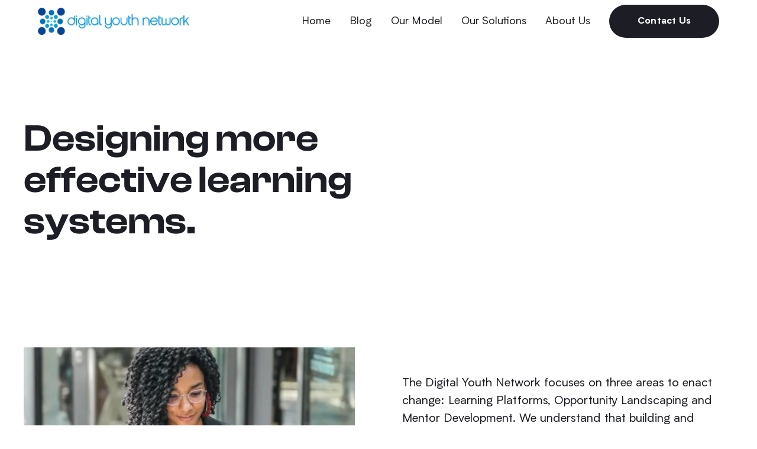

--- FILE ---
content_type: text/html
request_url: https://www.digitalyouthnetwork.org/what-we-do
body_size: 6212
content:
<!DOCTYPE html><!-- This site was created in Webflow. https://webflow.com --><!-- Last Published: Wed Jan 07 2026 16:25:38 GMT+0000 (Coordinated Universal Time) --><html data-wf-domain="www.digitalyouthnetwork.org" data-wf-page="6526ac4eac9773a0faf47c27" data-wf-site="65157861922bac16a2c637aa" lang="en"><head><meta charset="utf-8"/><title>What we do</title><meta content="The Digital Youth Network focuses on three areas to enact change: Learning Platforms, Opportunity Landscaping and Mentor Development. We understand that building and sustaining healthy OST ecosystems require investments in people, organizations, technology and data." name="description"/><meta content="What we do" property="og:title"/><meta content="The Digital Youth Network focuses on three areas to enact change: Learning Platforms, Opportunity Landscaping and Mentor Development. We understand that building and sustaining healthy OST ecosystems require investments in people, organizations, technology and data." property="og:description"/><meta content="What we do" property="twitter:title"/><meta content="The Digital Youth Network focuses on three areas to enact change: Learning Platforms, Opportunity Landscaping and Mentor Development. We understand that building and sustaining healthy OST ecosystems require investments in people, organizations, technology and data." property="twitter:description"/><meta property="og:type" content="website"/><meta content="summary_large_image" name="twitter:card"/><meta content="width=device-width, initial-scale=1" name="viewport"/><meta content="Webflow" name="generator"/><link href="https://cdn.prod.website-files.com/65157861922bac16a2c637aa/css/digital-youth-network-bc24fb.webflow.shared.801d4de85.css" rel="stylesheet" type="text/css" integrity="sha384-gB1N6FkM5CuOqHT76LL2y2xduedhqDt3ANUnXBrhoGswYt5B41tuudI7y+GdAWTT" crossorigin="anonymous"/><script type="text/javascript">!function(o,c){var n=c.documentElement,t=" w-mod-";n.className+=t+"js",("ontouchstart"in o||o.DocumentTouch&&c instanceof DocumentTouch)&&(n.className+=t+"touch")}(window,document);</script><link href="https://cdn.prod.website-files.com/65157861922bac16a2c637aa/65707dd27b517c1774336bd8_Frame%20515.png" rel="shortcut icon" type="image/x-icon"/><link href="https://cdn.prod.website-files.com/65157861922bac16a2c637aa/65707e27bcef3bef4b30e467_Frame%20516.png" rel="apple-touch-icon"/></head><body><div class="page-wrapper"><div class="global-styles w-embed"><style>

/* Make text look crisper and more legible in all browsers */
body {
  -webkit-font-smoothing: antialiased;
  -moz-osx-font-smoothing: grayscale;
  font-smoothing: antialiased;
  text-rendering: optimizeLegibility;
}

/* Focus state style for keyboard navigation for the focusable elements */
*[tabindex]:focus-visible,
  input[type="file"]:focus-visible {
   outline: 0.125rem solid #4d65ff;
   outline-offset: 0.125rem;
}

/* Get rid of top margin on first element in any rich text element */
.w-richtext > :not(div):first-child, .w-richtext > div:first-child > :first-child {
  margin-top: 0 !important;
}

/* Get rid of bottom margin on last element in any rich text element */
.w-richtext>:last-child, .w-richtext ol li:last-child, .w-richtext ul li:last-child {
	margin-bottom: 0 !important;
}

/* Prevent all click and hover interaction with an element */
.pointer-events-off {
	pointer-events: none;
}

/* Enables all click and hover interaction with an element */
.pointer-events-on {
  pointer-events: auto;
}

/* Create a class of .div-square which maintains a 1:1 dimension of a div */
.div-square::after {
	content: "";
	display: block;
	padding-bottom: 100%;
}

/* Make sure containers never lose their center alignment */
.container-medium,.container-small, .container-large {
	margin-right: auto !important;
  margin-left: auto !important;
}

/* 
Make the following elements inherit typography styles from the parent and not have hardcoded values. 
Important: You will not be able to style for example "All Links" in Designer with this CSS applied.
Uncomment this CSS to use it in the project. Leave this message for future hand-off.
*/
/*
a,
.w-input,
.w-select,
.w-tab-link,
.w-nav-link,
.w-dropdown-btn,
.w-dropdown-toggle,
.w-dropdown-link {
  color: inherit;
  text-decoration: inherit;
  font-size: inherit;
}
*/

/* Apply "..." after 3 lines of text */
.text-style-3lines {
	display: -webkit-box;
	overflow: hidden;
	-webkit-line-clamp: 3;
	-webkit-box-orient: vertical;
}

/* Apply "..." after 2 lines of text */
.text-style-2lines {
	display: -webkit-box;
	overflow: hidden;
	-webkit-line-clamp: 2;
	-webkit-box-orient: vertical;
}

/* Adds inline flex display */
.display-inlineflex {
  display: inline-flex;
}

/* These classes are never overwritten */
.hide {
  display: none !important;
}

@media screen and (max-width: 991px) {
    .hide, .hide-tablet {
        display: none !important;
    }
}
  @media screen and (max-width: 767px) {
    .hide-mobile-landscape{
      display: none !important;
    }
}
  @media screen and (max-width: 479px) {
    .hide-mobile{
      display: none !important;
    }
}
 
.margin-0 {
  margin: 0rem !important;
}
  
.padding-0 {
  padding: 0rem !important;
}

.spacing-clean {
padding: 0rem !important;
margin: 0rem !important;
}

.margin-top {
  margin-right: 0rem !important;
  margin-bottom: 0rem !important;
  margin-left: 0rem !important;
}

.padding-top {
  padding-right: 0rem !important;
  padding-bottom: 0rem !important;
  padding-left: 0rem !important;
}
  
.margin-right {
  margin-top: 0rem !important;
  margin-bottom: 0rem !important;
  margin-left: 0rem !important;
}

.padding-right {
  padding-top: 0rem !important;
  padding-bottom: 0rem !important;
  padding-left: 0rem !important;
}

.margin-bottom {
  margin-top: 0rem !important;
  margin-right: 0rem !important;
  margin-left: 0rem !important;
}

.padding-bottom {
  padding-top: 0rem !important;
  padding-right: 0rem !important;
  padding-left: 0rem !important;
}

.margin-left {
  margin-top: 0rem !important;
  margin-right: 0rem !important;
  margin-bottom: 0rem !important;
}
  
.padding-left {
  padding-top: 0rem !important;
  padding-right: 0rem !important;
  padding-bottom: 0rem !important;
}
  
.margin-horizontal {
  margin-top: 0rem !important;
  margin-bottom: 0rem !important;
}

.padding-horizontal {
  padding-top: 0rem !important;
  padding-bottom: 0rem !important;
}

.margin-vertical {
  margin-right: 0rem !important;
  margin-left: 0rem !important;
}
  
.padding-vertical {
  padding-right: 0rem !important;
  padding-left: 0rem !important;
}

</style></div><div data-animation="default" class="navbar_component w-nav" data-easing2="ease" fs-scrolldisable-element="smart-nav" data-easing="ease" data-collapse="medium" data-w-id="848138cb-c3cd-5ba9-3005-4d3330b4bfd8" role="banner" data-duration="400"><div class="navbar_container"><a href="/" class="navbar_logo-link w-nav-brand"><img src="https://cdn.prod.website-files.com/65157861922bac16a2c637aa/65158bf363623b0f935b1e4f_DYN_logo_long_RGB_header.png" loading="lazy" sizes="(max-width: 479px) 98vw, (max-width: 767px) 99vw, (max-width: 1130px) 100vw, 1130px" srcset="https://cdn.prod.website-files.com/65157861922bac16a2c637aa/65158bf363623b0f935b1e4f_DYN_logo_long_RGB_header-p-500.png 500w, https://cdn.prod.website-files.com/65157861922bac16a2c637aa/65158bf363623b0f935b1e4f_DYN_logo_long_RGB_header-p-800.png 800w, https://cdn.prod.website-files.com/65157861922bac16a2c637aa/65158bf363623b0f935b1e4f_DYN_logo_long_RGB_header-p-1080.png 1080w, https://cdn.prod.website-files.com/65157861922bac16a2c637aa/65158bf363623b0f935b1e4f_DYN_logo_long_RGB_header.png 1130w" alt="" class="navbar1_logo"/></a><nav role="navigation" class="navbar_menu is-page-height-tablet w-nav-menu"><a href="/" class="navbar_link w-nav-link">Home</a><a href="/blog" class="navbar_link w-nav-link">Blog</a><a href="/what-we-do" aria-current="page" class="navbar_link w-nav-link w--current">Our Model</a><a href="/our-solutions" class="navbar_link w-nav-link">Our Solutions</a><a href="/about-us" class="navbar_link w-nav-link">About Us</a><a href="#" class="navbar_link hide w-nav-link">Blog</a><div class="navbar_menu-buttons"><a href="/contact-us" class="button w-button">Contact Us</a></div></nav><div class="navbar_menu-button w-nav-button"><div class="menu-icon1"><div class="menu-icon1_line-top"></div><div class="menu-icon1_line-middle"><div class="menu-icon_line-middle-inner"></div></div><div class="menu-icon1_line-bottom"></div></div></div></div></div><div class="main-wrapper"><header class="section_what-we-do_header"><div class="padding-global"><div class="container-large"><div class="padding-section-large"><div class="margin-bottom margin-large"><div class="max-width-large"><h1>Designing more effective learning systems.</h1></div></div><div class="w-layout-grid what-we-do_header_component-copy"><div id="w-node-_67710871-9d67-a871-b792-b394e5d7e23c-faf47c27" class="what-we-do_header_image-wrapper-copy"><img src="https://cdn.prod.website-files.com/65157861922bac16a2c637aa/6526ae1c70e051ef8de03647_Rectangle%2013.webp" loading="eager" alt="" class="what-we-do_header-image-copy"/></div><div id="w-node-_67710871-9d67-a871-b792-b394e5d7e23e-faf47c27" class="what-we-do_header_content-copy"><p class="text-size-medium">The Digital Youth Network focuses on three areas to enact change: Learning Platforms, Opportunity Landscaping and Mentor Development. We understand that building and sustaining healthy OST ecosystems require investments in people, organizations, technology and data.</p><div class="margin-top margin-medium"><div class="button-group"><a href="#section" class="button w-button">Discover More</a></div></div></div></div></div></div></div></header><section id="section" class="section_what-we-do"><div class="padding-global"><div class="container-large"><div class="padding-section-large"><div class="w-layout-grid what-we-do_component"><div id="w-node-e5388cb7-187b-3ab4-81ac-879eeb657a23-faf47c27" class="what-we-do_image-wrapper"><img src="https://cdn.prod.website-files.com/65157861922bac16a2c637aa/6526ae1cd9bcdfb4eaa71573_Rectangle%206950.webp" loading="lazy" sizes="(max-width: 479px) 92vw, (max-width: 767px) 95vw, (max-width: 991px) 92vw, (max-width: 1439px) 44vw, 600px" srcset="https://cdn.prod.website-files.com/65157861922bac16a2c637aa/6526ae1cd9bcdfb4eaa71573_Rectangle%206950-p-500.webp 500w, https://cdn.prod.website-files.com/65157861922bac16a2c637aa/6526ae1cd9bcdfb4eaa71573_Rectangle%206950.webp 611w" alt="" class="what-we-do_image"/></div><div class="what-we-do_content"><div class="margin-bottom margin-small"><div id="platforms" class="heading-tagline text-color-blue">Learning Platforms</div></div><div class="margin-bottom margin-small"><h2>A purpose-built solution for strengthening OST ecosystems.</h2></div></div><div class="what-we-do_list"><div id="w-node-_9f7aad18-f05a-b7f7-ccd0-31304ca54a8f-faf47c27" class="what-we-do_list-item"><div class="what-we-do_list_item-icon-wrapper"><div class="icon-embed-xsmall w-embed"><svg xmlns="http://www.w3.org/2000/svg" width="100%" height="100%" viewBox="0 0 25 25" fill="none" preserveAspectRatio="xMidYMid meet" aria-hidden="true" role="img">
<path d="M5.76538 13.1051L9.76538 17.1051L19.7654 7.1051" stroke="currentColor" stroke-width="2" stroke-linecap="round" stroke-linejoin="round"/>
</svg></div></div><div class="what-we-do_item-text-wrapper"><p><strong>Youth Centered:</strong> Allow young people to connect to relevant opportunities and document their OST journey over time.</p></div></div><div id="w-node-_9f7aad18-f05a-b7f7-ccd0-31304ca54a95-faf47c27" class="what-we-do_list-item"><div class="what-we-do_list_item-icon-wrapper"><div class="icon-embed-xsmall w-embed"><svg xmlns="http://www.w3.org/2000/svg" width="100%" height="100%" viewBox="0 0 25 25" fill="none" preserveAspectRatio="xMidYMid meet" aria-hidden="true" role="img">
<path d="M5.76538 13.1051L9.76538 17.1051L19.7654 7.1051" stroke="currentColor" stroke-width="2" stroke-linecap="round" stroke-linejoin="round"/>
</svg></div></div><div class="what-we-do_item-text-wrapper"><p><strong>Ecosystem Focused:</strong> Engage all stakeholders, including families, youth, providers, mentors and more.</p></div></div><div id="w-node-_9f7aad18-f05a-b7f7-ccd0-31304ca54a9b-faf47c27" class="what-we-do_list-item"><div class="what-we-do_list_item-icon-wrapper"><div class="icon-embed-xsmall w-embed"><svg xmlns="http://www.w3.org/2000/svg" width="100%" height="100%" viewBox="0 0 25 25" fill="none" preserveAspectRatio="xMidYMid meet" aria-hidden="true" role="img">
<path d="M5.76538 13.1051L9.76538 17.1051L19.7654 7.1051" stroke="currentColor" stroke-width="2" stroke-linecap="round" stroke-linejoin="round"/>
</svg></div></div><div class="what-we-do_item-text-wrapper"><p><strong>Data Driven:</strong> Generate actionable analytics to create data informed strategies to build and sustain a healthy local OST ecosystem.</p></div></div></div></div></div></div></div></section><section class="section_what-we-do"><div class="background-color-light"><div class="padding-global"><div class="container-large"><div class="padding-section-large"><div class="w-layout-grid what-we-do_component"><div class="what-we-do_content"><div class="margin-bottom margin-small"><div class="heading-tagline text-color-blue">Opportunity Landscaping</div></div><div class="margin-bottom margin-small"><h2>An asset-based model to ensure communities have access to quality learning opportunities.</h2></div></div><div id="w-node-a5fd2ec3-14a4-03df-7f46-400479df90b0-faf47c27" class="what-we-do_image-wrapper"><img src="https://cdn.prod.website-files.com/65157861922bac16a2c637aa/6526ae1c70e051ef8de03668_Rectangle%206950-2.webp" loading="lazy" sizes="(max-width: 479px) 92vw, (max-width: 767px) 95vw, (max-width: 991px) 92vw, (max-width: 1439px) 44vw, 600px" srcset="https://cdn.prod.website-files.com/65157861922bac16a2c637aa/6526ae1c70e051ef8de03668_Rectangle%206950-2-p-500.webp 500w, https://cdn.prod.website-files.com/65157861922bac16a2c637aa/6526ae1c70e051ef8de03668_Rectangle%206950-2.webp 611w" alt="" class="what-we-do_image"/></div><div id="w-node-a5fd2ec3-14a4-03df-7f46-400479df90b9-faf47c27" class="what-we-do_list"><div id="w-node-a5fd2ec3-14a4-03df-7f46-400479df90ba-faf47c27" class="what-we-do_list-item"><div class="what-we-do_list_item-icon-wrapper"><div class="icon-embed-xsmall w-embed"><svg xmlns="http://www.w3.org/2000/svg" width="100%" height="100%" viewBox="0 0 25 25" fill="none" preserveAspectRatio="xMidYMid meet" aria-hidden="true" role="img">
<path d="M5.76538 13.1051L9.76538 17.1051L19.7654 7.1051" stroke="currentColor" stroke-width="2" stroke-linecap="round" stroke-linejoin="round"/>
</svg></div></div><div class="what-we-do_item-text-wrapper"><p><strong>Places: </strong>Where are the locations where learning happens? What features do these locations have?</p></div></div><div id="w-node-a5fd2ec3-14a4-03df-7f46-400479df90c2-faf47c27" class="what-we-do_list-item"><div class="what-we-do_list_item-icon-wrapper"><div class="icon-embed-xsmall w-embed"><svg xmlns="http://www.w3.org/2000/svg" width="100%" height="100%" viewBox="0 0 25 25" fill="none" preserveAspectRatio="xMidYMid meet" aria-hidden="true" role="img">
<path d="M5.76538 13.1051L9.76538 17.1051L19.7654 7.1051" stroke="currentColor" stroke-width="2" stroke-linecap="round" stroke-linejoin="round"/>
</svg></div></div><div class="what-we-do_item-text-wrapper"><p><strong>Opportunities: </strong>What programs and events are available for young people to participate in?</p></div></div><div id="w-node-a5fd2ec3-14a4-03df-7f46-400479df90ca-faf47c27" class="what-we-do_list-item"><div class="what-we-do_list_item-icon-wrapper"><div class="icon-embed-xsmall w-embed"><svg xmlns="http://www.w3.org/2000/svg" width="100%" height="100%" viewBox="0 0 25 25" fill="none" preserveAspectRatio="xMidYMid meet" aria-hidden="true" role="img">
<path d="M5.76538 13.1051L9.76538 17.1051L19.7654 7.1051" stroke="currentColor" stroke-width="2" stroke-linecap="round" stroke-linejoin="round"/>
</svg></div></div><div class="what-we-do_item-text-wrapper"><p><strong>People: </strong>Who are the individuals and organizations offering programs for young people?</p></div></div><div id="w-node-_8b58a7a3-5a01-a92a-cb70-e950cadebf4a-faf47c27" class="what-we-do_list-item"><div class="what-we-do_list_item-icon-wrapper"><div class="icon-embed-xsmall w-embed"><svg xmlns="http://www.w3.org/2000/svg" width="100%" height="100%" viewBox="0 0 25 25" fill="none" preserveAspectRatio="xMidYMid meet" aria-hidden="true" role="img">
<path d="M5.76538 13.1051L9.76538 17.1051L19.7654 7.1051" stroke="currentColor" stroke-width="2" stroke-linecap="round" stroke-linejoin="round"/>
</svg></div></div><div class="what-we-do_item-text-wrapper"><p><strong>Supports &amp; Barriers: </strong>What helps young people to join in or keeps them from participating?</p></div></div></div></div></div></div></div></div></section><section class="section_what-we-do"><div class="padding-global"><div class="container-large"><div class="padding-section-large"><div class="w-layout-grid what-we-do_component"><div id="w-node-_431a6802-f3f0-21c2-2d02-4b6384f7d73d-faf47c27" class="what-we-do_image-wrapper"><img src="https://cdn.prod.website-files.com/65157861922bac16a2c637aa/6526ae1c86eeb1ee3238ea2b_Rectangle%206950-1.webp" loading="lazy" sizes="(max-width: 479px) 92vw, (max-width: 767px) 95vw, (max-width: 991px) 92vw, (max-width: 1439px) 44vw, 600px" srcset="https://cdn.prod.website-files.com/65157861922bac16a2c637aa/6526ae1c86eeb1ee3238ea2b_Rectangle%206950-1-p-500.webp 500w, https://cdn.prod.website-files.com/65157861922bac16a2c637aa/6526ae1c86eeb1ee3238ea2b_Rectangle%206950-1.webp 611w" alt="" class="what-we-do_image"/></div><div class="what-we-do_content"><div class="margin-bottom margin-small"><div class="heading-tagline text-color-blue">Mentor Development</div></div><div class="margin-bottom margin-small"><h2>Developing the next generation of OST STEAM mentors.</h2></div></div><div class="what-we-do_list"><div id="w-node-_431a6802-f3f0-21c2-2d02-4b6384f7d747-faf47c27" class="what-we-do_list-item"><div class="what-we-do_list_item-icon-wrapper"><div class="icon-embed-xsmall w-embed"><svg xmlns="http://www.w3.org/2000/svg" width="100%" height="100%" viewBox="0 0 25 25" fill="none" preserveAspectRatio="xMidYMid meet" aria-hidden="true" role="img">
<path d="M5.76538 13.1051L9.76538 17.1051L19.7654 7.1051" stroke="currentColor" stroke-width="2" stroke-linecap="round" stroke-linejoin="round"/>
</svg></div></div><div class="what-we-do_item-text-wrapper"><p><strong>Professional Development: </strong><span>Ongoing training and support for delivering impactful STEAM programming.</span></p></div></div><div id="w-node-_431a6802-f3f0-21c2-2d02-4b6384f7d74f-faf47c27" class="what-we-do_list-item"><div class="what-we-do_list_item-icon-wrapper"><div class="icon-embed-xsmall w-embed"><svg xmlns="http://www.w3.org/2000/svg" width="100%" height="100%" viewBox="0 0 25 25" fill="none" preserveAspectRatio="xMidYMid meet" aria-hidden="true" role="img">
<path d="M5.76538 13.1051L9.76538 17.1051L19.7654 7.1051" stroke="currentColor" stroke-width="2" stroke-linecap="round" stroke-linejoin="round"/>
</svg></div></div><div class="what-we-do_item-text-wrapper"><p><strong>Employer Matching:</strong> Mentors are matched with partner youth serving organizations for job opportunities.</p></div></div><div id="w-node-_431a6802-f3f0-21c2-2d02-4b6384f7d757-faf47c27" class="what-we-do_list-item"><div class="what-we-do_list_item-icon-wrapper"><div class="icon-embed-xsmall w-embed"><svg xmlns="http://www.w3.org/2000/svg" width="100%" height="100%" viewBox="0 0 25 25" fill="none" preserveAspectRatio="xMidYMid meet" aria-hidden="true" role="img">
<path d="M5.76538 13.1051L9.76538 17.1051L19.7654 7.1051" stroke="currentColor" stroke-width="2" stroke-linecap="round" stroke-linejoin="round"/>
</svg></div></div><div class="what-we-do_item-text-wrapper"><p><strong>Community Focus: </strong>We recruit mentors that are from the high needs communities we serve.</p></div></div></div></div></div></div></div></section><section class="section_testimonial_new"><div class="background-color-light"><div class="padding-global"><div class="container-large"><div class="padding-section-large"><div class="testimonial_heading"><div class="max-width-medium"><h2>What informs our model</h2></div><div id="w-node-_4b2561ee-4530-3960-4e6c-8080039b27e5-039b27dc" class="max-width-small"><p> </p></div></div><div data-delay="4000" data-animation="slide" class="testimonial_component w-slider" data-autoplay="false" data-easing="ease" data-hide-arrows="false" data-disable-swipe="false" data-autoplay-limit="0" data-nav-spacing="3" data-duration="500" data-infinite="true"><div class="testimonial_mask w-slider-mask"><div class="testimonial_slide w-slide"><div class="testimonial_content"><div class="margin-bottom margin-medium"><div class="text-style-quote">Responsibilities for learning are distributed throughout community institutions.</div></div><div class="testimonial_meta-wrapper"><div class="testimonial_client-name"><p class="text-weight-semibold">John I. Goodlad</p><p> </p></div></div><img src="https://cdn.prod.website-files.com/65157861922bac16a2c637aa/65265c23030e4b24785878b4_testimonial.svg" loading="lazy" alt="" class="testimonial_quote-marks"/></div></div><div class="testimonial_slide w-slide"><div class="testimonial_content"><div class="margin-vertical margin-medium"><div class="heading-style-h5">Learning is deeply social, with people playing different roles in the system, including critical roles as brokers, collaborators, and guides across settings</div></div><p class="text-weight-semibold">Ito et al., 2013; Nacu et al., 2014</p><p> </p></div></div></div><div class="testimonial_arrow hide-mobile-landscape w-slider-arrow-left"><div class="testimonial7_arrow-icon w-embed"><svg width="100%" height="100%" viewBox="0 0 16 16" fill="none" xmlns="http://www.w3.org/2000/svg">
<path d="M3.31066 8.75001L9.03033 14.4697L7.96967 15.5303L0.439339 8.00001L7.96967 0.469676L9.03033 1.53034L3.31066 7.25001L15.5 7.25L15.5 8.75L3.31066 8.75001Z" fill="currentColor"/>
</svg></div></div><div class="testimonial_arrow hide-mobile-landscape w-slider-arrow-right"><div class="testimonial7_arrow-icon w-embed"><svg width="100%" height="100%" viewBox="0 0 16 16" fill="none" xmlns="http://www.w3.org/2000/svg">
<path d="M12.6893 7.25L6.96967 1.53033L8.03033 0.469666L15.5607 8L8.03033 15.5303L6.96967 14.4697L12.6893 8.75H0.5V7.25H12.6893Z" fill="currentColor"/>
</svg></div></div><div class="testimonial_slide-nav w-slider-nav w-slider-nav-invert w-round"></div></div></div></div></div></div><div class="background_ellipse-echoiris is-right is-testimonial"></div></section></div><footer class="footer_component"><div class="padding-global"><div class="container-large"><div class="padding-vertical padding-xxlarge"><div class="footer_newsletter-wrapper"><div class="footer_newsletter-text-wrapper"><div class="margin-bottom margin-small"><div class="max-width-small"><h2 class="heading">Connect with Our team</h2></div></div></div><a href="/contact-us" class="button w-button">Contact Us</a></div><div class="padding-bottom padding-xxlarge"><div class="w-layout-grid footer_top-wrapper"><div class="w-layout-blockcontainer container-2 w-container"><a href="#" id="w-node-_53860b29-87e3-2c0a-0b4f-fcdd2faabde8-2faabdda" class="footer_logo-link w-nav-brand"><img src="https://cdn.prod.website-files.com/65157861922bac16a2c637aa/6526aaa1bf639b6c886feaae_no%20bg%20logo.svg" loading="lazy" alt="" class="footer_logo"/><div class="text-size-small text-color-black">Designing more effective learning systems.</div></a></div><div id="w-node-_53860b29-87e3-2c0a-0b4f-fcdd2faabdec-2faabdda" class="footer_link-list"><div class="margin-bottom margin-xsmall"><div class="text-weight-semibold">Organization</div></div><a href="/" class="footer_link">Home</a><a href="/what-we-do" aria-current="page" class="footer_link w--current">Our Model</a><a href="/our-solutions" class="footer_link">Our Solutions</a><a href="/blog" class="footer_link">Blog</a><a href="/about-us" class="footer_link">About Us</a></div></div></div><div class="line-divider"></div><div class="padding-top padding-medium"><div class="footer_bottom-wrapper"><div id="w-node-_53860b29-87e3-2c0a-0b4f-fcdd2faabe18-2faabdda" class="footer_credit-text">© 2024 Digital Youth Network. All rights reserved.</div></div></div></div></div></div><div class="section_background-wrapper"><div class="background_ellipse-echoiris is-right"></div><div class="background_ellipse-echoiris is-top"></div></div></footer></div><script src="https://d3e54v103j8qbb.cloudfront.net/js/jquery-3.5.1.min.dc5e7f18c8.js?site=65157861922bac16a2c637aa" type="text/javascript" integrity="sha256-9/aliU8dGd2tb6OSsuzixeV4y/faTqgFtohetphbbj0=" crossorigin="anonymous"></script><script src="https://cdn.prod.website-files.com/65157861922bac16a2c637aa/js/webflow.schunk.36b8fb49256177c8.js" type="text/javascript" integrity="sha384-4abIlA5/v7XaW1HMXKBgnUuhnjBYJ/Z9C1OSg4OhmVw9O3QeHJ/qJqFBERCDPv7G" crossorigin="anonymous"></script><script src="https://cdn.prod.website-files.com/65157861922bac16a2c637aa/js/webflow.schunk.e9f005b8eae6e010.js" type="text/javascript" integrity="sha384-XUgsaQ45LrlWABDQJ4XNrolG75gymnjFD8YkC0R79OzOEcGf8DusIWiowKvWMlOk" crossorigin="anonymous"></script><script src="https://cdn.prod.website-files.com/65157861922bac16a2c637aa/js/webflow.46c7ccb1.676db9f8dbc00797.js" type="text/javascript" integrity="sha384-Hv3YKguF9aE76oUkq6FGqxEWbZ/E+0ZD9ajQ66FL14rUGF8w4KhIvaQTjOpmPc7z" crossorigin="anonymous"></script></body></html>

--- FILE ---
content_type: text/css
request_url: https://cdn.prod.website-files.com/65157861922bac16a2c637aa/css/digital-youth-network-bc24fb.webflow.shared.801d4de85.css
body_size: 24834
content:
html {
  -webkit-text-size-adjust: 100%;
  -ms-text-size-adjust: 100%;
  font-family: sans-serif;
}

body {
  margin: 0;
}

article, aside, details, figcaption, figure, footer, header, hgroup, main, menu, nav, section, summary {
  display: block;
}

audio, canvas, progress, video {
  vertical-align: baseline;
  display: inline-block;
}

audio:not([controls]) {
  height: 0;
  display: none;
}

[hidden], template {
  display: none;
}

a {
  background-color: #0000;
}

a:active, a:hover {
  outline: 0;
}

abbr[title] {
  border-bottom: 1px dotted;
}

b, strong {
  font-weight: bold;
}

dfn {
  font-style: italic;
}

h1 {
  margin: .67em 0;
  font-size: 2em;
}

mark {
  color: #000;
  background: #ff0;
}

small {
  font-size: 80%;
}

sub, sup {
  vertical-align: baseline;
  font-size: 75%;
  line-height: 0;
  position: relative;
}

sup {
  top: -.5em;
}

sub {
  bottom: -.25em;
}

img {
  border: 0;
}

svg:not(:root) {
  overflow: hidden;
}

hr {
  box-sizing: content-box;
  height: 0;
}

pre {
  overflow: auto;
}

code, kbd, pre, samp {
  font-family: monospace;
  font-size: 1em;
}

button, input, optgroup, select, textarea {
  color: inherit;
  font: inherit;
  margin: 0;
}

button {
  overflow: visible;
}

button, select {
  text-transform: none;
}

button, html input[type="button"], input[type="reset"] {
  -webkit-appearance: button;
  cursor: pointer;
}

button[disabled], html input[disabled] {
  cursor: default;
}

button::-moz-focus-inner, input::-moz-focus-inner {
  border: 0;
  padding: 0;
}

input {
  line-height: normal;
}

input[type="checkbox"], input[type="radio"] {
  box-sizing: border-box;
  padding: 0;
}

input[type="number"]::-webkit-inner-spin-button, input[type="number"]::-webkit-outer-spin-button {
  height: auto;
}

input[type="search"] {
  -webkit-appearance: none;
}

input[type="search"]::-webkit-search-cancel-button, input[type="search"]::-webkit-search-decoration {
  -webkit-appearance: none;
}

legend {
  border: 0;
  padding: 0;
}

textarea {
  overflow: auto;
}

optgroup {
  font-weight: bold;
}

table {
  border-collapse: collapse;
  border-spacing: 0;
}

td, th {
  padding: 0;
}

@font-face {
  font-family: webflow-icons;
  src: url("[data-uri]") format("truetype");
  font-weight: normal;
  font-style: normal;
}

[class^="w-icon-"], [class*=" w-icon-"] {
  speak: none;
  font-variant: normal;
  text-transform: none;
  -webkit-font-smoothing: antialiased;
  -moz-osx-font-smoothing: grayscale;
  font-style: normal;
  font-weight: normal;
  line-height: 1;
  font-family: webflow-icons !important;
}

.w-icon-slider-right:before {
  content: "";
}

.w-icon-slider-left:before {
  content: "";
}

.w-icon-nav-menu:before {
  content: "";
}

.w-icon-arrow-down:before, .w-icon-dropdown-toggle:before {
  content: "";
}

.w-icon-file-upload-remove:before {
  content: "";
}

.w-icon-file-upload-icon:before {
  content: "";
}

* {
  box-sizing: border-box;
}

html {
  height: 100%;
}

body {
  color: #333;
  background-color: #fff;
  min-height: 100%;
  margin: 0;
  font-family: Arial, sans-serif;
  font-size: 14px;
  line-height: 20px;
}

img {
  vertical-align: middle;
  max-width: 100%;
  display: inline-block;
}

html.w-mod-touch * {
  background-attachment: scroll !important;
}

.w-block {
  display: block;
}

.w-inline-block {
  max-width: 100%;
  display: inline-block;
}

.w-clearfix:before, .w-clearfix:after {
  content: " ";
  grid-area: 1 / 1 / 2 / 2;
  display: table;
}

.w-clearfix:after {
  clear: both;
}

.w-hidden {
  display: none;
}

.w-button {
  color: #fff;
  line-height: inherit;
  cursor: pointer;
  background-color: #3898ec;
  border: 0;
  border-radius: 0;
  padding: 9px 15px;
  text-decoration: none;
  display: inline-block;
}

input.w-button {
  -webkit-appearance: button;
}

html[data-w-dynpage] [data-w-cloak] {
  color: #0000 !important;
}

.w-code-block {
  margin: unset;
}

pre.w-code-block code {
  all: inherit;
}

.w-optimization {
  display: contents;
}

.w-webflow-badge, .w-webflow-badge > img {
  box-sizing: unset;
  width: unset;
  height: unset;
  max-height: unset;
  max-width: unset;
  min-height: unset;
  min-width: unset;
  margin: unset;
  padding: unset;
  float: unset;
  clear: unset;
  border: unset;
  border-radius: unset;
  background: unset;
  background-image: unset;
  background-position: unset;
  background-size: unset;
  background-repeat: unset;
  background-origin: unset;
  background-clip: unset;
  background-attachment: unset;
  background-color: unset;
  box-shadow: unset;
  transform: unset;
  direction: unset;
  font-family: unset;
  font-weight: unset;
  color: unset;
  font-size: unset;
  line-height: unset;
  font-style: unset;
  font-variant: unset;
  text-align: unset;
  letter-spacing: unset;
  -webkit-text-decoration: unset;
  text-decoration: unset;
  text-indent: unset;
  text-transform: unset;
  list-style-type: unset;
  text-shadow: unset;
  vertical-align: unset;
  cursor: unset;
  white-space: unset;
  word-break: unset;
  word-spacing: unset;
  word-wrap: unset;
  transition: unset;
}

.w-webflow-badge {
  white-space: nowrap;
  cursor: pointer;
  box-shadow: 0 0 0 1px #0000001a, 0 1px 3px #0000001a;
  visibility: visible !important;
  opacity: 1 !important;
  z-index: 2147483647 !important;
  color: #aaadb0 !important;
  overflow: unset !important;
  background-color: #fff !important;
  border-radius: 3px !important;
  width: auto !important;
  height: auto !important;
  margin: 0 !important;
  padding: 6px !important;
  font-size: 12px !important;
  line-height: 14px !important;
  text-decoration: none !important;
  display: inline-block !important;
  position: fixed !important;
  inset: auto 12px 12px auto !important;
  transform: none !important;
}

.w-webflow-badge > img {
  position: unset;
  visibility: unset !important;
  opacity: 1 !important;
  vertical-align: middle !important;
  display: inline-block !important;
}

h1, h2, h3, h4, h5, h6 {
  margin-bottom: 10px;
  font-weight: bold;
}

h1 {
  margin-top: 20px;
  font-size: 38px;
  line-height: 44px;
}

h2 {
  margin-top: 20px;
  font-size: 32px;
  line-height: 36px;
}

h3 {
  margin-top: 20px;
  font-size: 24px;
  line-height: 30px;
}

h4 {
  margin-top: 10px;
  font-size: 18px;
  line-height: 24px;
}

h5 {
  margin-top: 10px;
  font-size: 14px;
  line-height: 20px;
}

h6 {
  margin-top: 10px;
  font-size: 12px;
  line-height: 18px;
}

p {
  margin-top: 0;
  margin-bottom: 10px;
}

blockquote {
  border-left: 5px solid #e2e2e2;
  margin: 0 0 10px;
  padding: 10px 20px;
  font-size: 18px;
  line-height: 22px;
}

figure {
  margin: 0 0 10px;
}

ul, ol {
  margin-top: 0;
  margin-bottom: 10px;
  padding-left: 40px;
}

.w-list-unstyled {
  padding-left: 0;
  list-style: none;
}

.w-embed:before, .w-embed:after {
  content: " ";
  grid-area: 1 / 1 / 2 / 2;
  display: table;
}

.w-embed:after {
  clear: both;
}

.w-video {
  width: 100%;
  padding: 0;
  position: relative;
}

.w-video iframe, .w-video object, .w-video embed {
  border: none;
  width: 100%;
  height: 100%;
  position: absolute;
  top: 0;
  left: 0;
}

fieldset {
  border: 0;
  margin: 0;
  padding: 0;
}

button, [type="button"], [type="reset"] {
  cursor: pointer;
  -webkit-appearance: button;
  border: 0;
}

.w-form {
  margin: 0 0 15px;
}

.w-form-done {
  text-align: center;
  background-color: #ddd;
  padding: 20px;
  display: none;
}

.w-form-fail {
  background-color: #ffdede;
  margin-top: 10px;
  padding: 10px;
  display: none;
}

label {
  margin-bottom: 5px;
  font-weight: bold;
  display: block;
}

.w-input, .w-select {
  color: #333;
  vertical-align: middle;
  background-color: #fff;
  border: 1px solid #ccc;
  width: 100%;
  height: 38px;
  margin-bottom: 10px;
  padding: 8px 12px;
  font-size: 14px;
  line-height: 1.42857;
  display: block;
}

.w-input::placeholder, .w-select::placeholder {
  color: #999;
}

.w-input:focus, .w-select:focus {
  border-color: #3898ec;
  outline: 0;
}

.w-input[disabled], .w-select[disabled], .w-input[readonly], .w-select[readonly], fieldset[disabled] .w-input, fieldset[disabled] .w-select {
  cursor: not-allowed;
}

.w-input[disabled]:not(.w-input-disabled), .w-select[disabled]:not(.w-input-disabled), .w-input[readonly], .w-select[readonly], fieldset[disabled]:not(.w-input-disabled) .w-input, fieldset[disabled]:not(.w-input-disabled) .w-select {
  background-color: #eee;
}

textarea.w-input, textarea.w-select {
  height: auto;
}

.w-select {
  background-color: #f3f3f3;
}

.w-select[multiple] {
  height: auto;
}

.w-form-label {
  cursor: pointer;
  margin-bottom: 0;
  font-weight: normal;
  display: inline-block;
}

.w-radio {
  margin-bottom: 5px;
  padding-left: 20px;
  display: block;
}

.w-radio:before, .w-radio:after {
  content: " ";
  grid-area: 1 / 1 / 2 / 2;
  display: table;
}

.w-radio:after {
  clear: both;
}

.w-radio-input {
  float: left;
  margin: 3px 0 0 -20px;
  line-height: normal;
}

.w-file-upload {
  margin-bottom: 10px;
  display: block;
}

.w-file-upload-input {
  opacity: 0;
  z-index: -100;
  width: .1px;
  height: .1px;
  position: absolute;
  overflow: hidden;
}

.w-file-upload-default, .w-file-upload-uploading, .w-file-upload-success {
  color: #333;
  display: inline-block;
}

.w-file-upload-error {
  margin-top: 10px;
  display: block;
}

.w-file-upload-default.w-hidden, .w-file-upload-uploading.w-hidden, .w-file-upload-error.w-hidden, .w-file-upload-success.w-hidden {
  display: none;
}

.w-file-upload-uploading-btn {
  cursor: pointer;
  background-color: #fafafa;
  border: 1px solid #ccc;
  margin: 0;
  padding: 8px 12px;
  font-size: 14px;
  font-weight: normal;
  display: flex;
}

.w-file-upload-file {
  background-color: #fafafa;
  border: 1px solid #ccc;
  flex-grow: 1;
  justify-content: space-between;
  margin: 0;
  padding: 8px 9px 8px 11px;
  display: flex;
}

.w-file-upload-file-name {
  font-size: 14px;
  font-weight: normal;
  display: block;
}

.w-file-remove-link {
  cursor: pointer;
  width: auto;
  height: auto;
  margin-top: 3px;
  margin-left: 10px;
  padding: 3px;
  display: block;
}

.w-icon-file-upload-remove {
  margin: auto;
  font-size: 10px;
}

.w-file-upload-error-msg {
  color: #ea384c;
  padding: 2px 0;
  display: inline-block;
}

.w-file-upload-info {
  padding: 0 12px;
  line-height: 38px;
  display: inline-block;
}

.w-file-upload-label {
  cursor: pointer;
  background-color: #fafafa;
  border: 1px solid #ccc;
  margin: 0;
  padding: 8px 12px;
  font-size: 14px;
  font-weight: normal;
  display: inline-block;
}

.w-icon-file-upload-icon, .w-icon-file-upload-uploading {
  width: 20px;
  margin-right: 8px;
  display: inline-block;
}

.w-icon-file-upload-uploading {
  height: 20px;
}

.w-container {
  max-width: 940px;
  margin-left: auto;
  margin-right: auto;
}

.w-container:before, .w-container:after {
  content: " ";
  grid-area: 1 / 1 / 2 / 2;
  display: table;
}

.w-container:after {
  clear: both;
}

.w-container .w-row {
  margin-left: -10px;
  margin-right: -10px;
}

.w-row:before, .w-row:after {
  content: " ";
  grid-area: 1 / 1 / 2 / 2;
  display: table;
}

.w-row:after {
  clear: both;
}

.w-row .w-row {
  margin-left: 0;
  margin-right: 0;
}

.w-col {
  float: left;
  width: 100%;
  min-height: 1px;
  padding-left: 10px;
  padding-right: 10px;
  position: relative;
}

.w-col .w-col {
  padding-left: 0;
  padding-right: 0;
}

.w-col-1 {
  width: 8.33333%;
}

.w-col-2 {
  width: 16.6667%;
}

.w-col-3 {
  width: 25%;
}

.w-col-4 {
  width: 33.3333%;
}

.w-col-5 {
  width: 41.6667%;
}

.w-col-6 {
  width: 50%;
}

.w-col-7 {
  width: 58.3333%;
}

.w-col-8 {
  width: 66.6667%;
}

.w-col-9 {
  width: 75%;
}

.w-col-10 {
  width: 83.3333%;
}

.w-col-11 {
  width: 91.6667%;
}

.w-col-12 {
  width: 100%;
}

.w-hidden-main {
  display: none !important;
}

@media screen and (max-width: 991px) {
  .w-container {
    max-width: 728px;
  }

  .w-hidden-main {
    display: inherit !important;
  }

  .w-hidden-medium {
    display: none !important;
  }

  .w-col-medium-1 {
    width: 8.33333%;
  }

  .w-col-medium-2 {
    width: 16.6667%;
  }

  .w-col-medium-3 {
    width: 25%;
  }

  .w-col-medium-4 {
    width: 33.3333%;
  }

  .w-col-medium-5 {
    width: 41.6667%;
  }

  .w-col-medium-6 {
    width: 50%;
  }

  .w-col-medium-7 {
    width: 58.3333%;
  }

  .w-col-medium-8 {
    width: 66.6667%;
  }

  .w-col-medium-9 {
    width: 75%;
  }

  .w-col-medium-10 {
    width: 83.3333%;
  }

  .w-col-medium-11 {
    width: 91.6667%;
  }

  .w-col-medium-12 {
    width: 100%;
  }

  .w-col-stack {
    width: 100%;
    left: auto;
    right: auto;
  }
}

@media screen and (max-width: 767px) {
  .w-hidden-main, .w-hidden-medium {
    display: inherit !important;
  }

  .w-hidden-small {
    display: none !important;
  }

  .w-row, .w-container .w-row {
    margin-left: 0;
    margin-right: 0;
  }

  .w-col {
    width: 100%;
    left: auto;
    right: auto;
  }

  .w-col-small-1 {
    width: 8.33333%;
  }

  .w-col-small-2 {
    width: 16.6667%;
  }

  .w-col-small-3 {
    width: 25%;
  }

  .w-col-small-4 {
    width: 33.3333%;
  }

  .w-col-small-5 {
    width: 41.6667%;
  }

  .w-col-small-6 {
    width: 50%;
  }

  .w-col-small-7 {
    width: 58.3333%;
  }

  .w-col-small-8 {
    width: 66.6667%;
  }

  .w-col-small-9 {
    width: 75%;
  }

  .w-col-small-10 {
    width: 83.3333%;
  }

  .w-col-small-11 {
    width: 91.6667%;
  }

  .w-col-small-12 {
    width: 100%;
  }
}

@media screen and (max-width: 479px) {
  .w-container {
    max-width: none;
  }

  .w-hidden-main, .w-hidden-medium, .w-hidden-small {
    display: inherit !important;
  }

  .w-hidden-tiny {
    display: none !important;
  }

  .w-col {
    width: 100%;
  }

  .w-col-tiny-1 {
    width: 8.33333%;
  }

  .w-col-tiny-2 {
    width: 16.6667%;
  }

  .w-col-tiny-3 {
    width: 25%;
  }

  .w-col-tiny-4 {
    width: 33.3333%;
  }

  .w-col-tiny-5 {
    width: 41.6667%;
  }

  .w-col-tiny-6 {
    width: 50%;
  }

  .w-col-tiny-7 {
    width: 58.3333%;
  }

  .w-col-tiny-8 {
    width: 66.6667%;
  }

  .w-col-tiny-9 {
    width: 75%;
  }

  .w-col-tiny-10 {
    width: 83.3333%;
  }

  .w-col-tiny-11 {
    width: 91.6667%;
  }

  .w-col-tiny-12 {
    width: 100%;
  }
}

.w-widget {
  position: relative;
}

.w-widget-map {
  width: 100%;
  height: 400px;
}

.w-widget-map label {
  width: auto;
  display: inline;
}

.w-widget-map img {
  max-width: inherit;
}

.w-widget-map .gm-style-iw {
  text-align: center;
}

.w-widget-map .gm-style-iw > button {
  display: none !important;
}

.w-widget-twitter {
  overflow: hidden;
}

.w-widget-twitter-count-shim {
  vertical-align: top;
  text-align: center;
  background: #fff;
  border: 1px solid #758696;
  border-radius: 3px;
  width: 28px;
  height: 20px;
  display: inline-block;
  position: relative;
}

.w-widget-twitter-count-shim * {
  pointer-events: none;
  -webkit-user-select: none;
  user-select: none;
}

.w-widget-twitter-count-shim .w-widget-twitter-count-inner {
  text-align: center;
  color: #999;
  font-family: serif;
  font-size: 15px;
  line-height: 12px;
  position: relative;
}

.w-widget-twitter-count-shim .w-widget-twitter-count-clear {
  display: block;
  position: relative;
}

.w-widget-twitter-count-shim.w--large {
  width: 36px;
  height: 28px;
}

.w-widget-twitter-count-shim.w--large .w-widget-twitter-count-inner {
  font-size: 18px;
  line-height: 18px;
}

.w-widget-twitter-count-shim:not(.w--vertical) {
  margin-left: 5px;
  margin-right: 8px;
}

.w-widget-twitter-count-shim:not(.w--vertical).w--large {
  margin-left: 6px;
}

.w-widget-twitter-count-shim:not(.w--vertical):before, .w-widget-twitter-count-shim:not(.w--vertical):after {
  content: " ";
  pointer-events: none;
  border: solid #0000;
  width: 0;
  height: 0;
  position: absolute;
  top: 50%;
  left: 0;
}

.w-widget-twitter-count-shim:not(.w--vertical):before {
  border-width: 4px;
  border-color: #75869600 #5d6c7b #75869600 #75869600;
  margin-top: -4px;
  margin-left: -9px;
}

.w-widget-twitter-count-shim:not(.w--vertical).w--large:before {
  border-width: 5px;
  margin-top: -5px;
  margin-left: -10px;
}

.w-widget-twitter-count-shim:not(.w--vertical):after {
  border-width: 4px;
  border-color: #fff0 #fff #fff0 #fff0;
  margin-top: -4px;
  margin-left: -8px;
}

.w-widget-twitter-count-shim:not(.w--vertical).w--large:after {
  border-width: 5px;
  margin-top: -5px;
  margin-left: -9px;
}

.w-widget-twitter-count-shim.w--vertical {
  width: 61px;
  height: 33px;
  margin-bottom: 8px;
}

.w-widget-twitter-count-shim.w--vertical:before, .w-widget-twitter-count-shim.w--vertical:after {
  content: " ";
  pointer-events: none;
  border: solid #0000;
  width: 0;
  height: 0;
  position: absolute;
  top: 100%;
  left: 50%;
}

.w-widget-twitter-count-shim.w--vertical:before {
  border-width: 5px;
  border-color: #5d6c7b #75869600 #75869600;
  margin-left: -5px;
}

.w-widget-twitter-count-shim.w--vertical:after {
  border-width: 4px;
  border-color: #fff #fff0 #fff0;
  margin-left: -4px;
}

.w-widget-twitter-count-shim.w--vertical .w-widget-twitter-count-inner {
  font-size: 18px;
  line-height: 22px;
}

.w-widget-twitter-count-shim.w--vertical.w--large {
  width: 76px;
}

.w-background-video {
  color: #fff;
  height: 500px;
  position: relative;
  overflow: hidden;
}

.w-background-video > video {
  object-fit: cover;
  z-index: -100;
  background-position: 50%;
  background-size: cover;
  width: 100%;
  height: 100%;
  margin: auto;
  position: absolute;
  inset: -100%;
}

.w-background-video > video::-webkit-media-controls-start-playback-button {
  -webkit-appearance: none;
  display: none !important;
}

.w-background-video--control {
  background-color: #0000;
  padding: 0;
  position: absolute;
  bottom: 1em;
  right: 1em;
}

.w-background-video--control > [hidden] {
  display: none !important;
}

.w-slider {
  text-align: center;
  clear: both;
  -webkit-tap-highlight-color: #0000;
  tap-highlight-color: #0000;
  background: #ddd;
  height: 300px;
  position: relative;
}

.w-slider-mask {
  z-index: 1;
  white-space: nowrap;
  height: 100%;
  display: block;
  position: relative;
  left: 0;
  right: 0;
  overflow: hidden;
}

.w-slide {
  vertical-align: top;
  white-space: normal;
  text-align: left;
  width: 100%;
  height: 100%;
  display: inline-block;
  position: relative;
}

.w-slider-nav {
  z-index: 2;
  text-align: center;
  -webkit-tap-highlight-color: #0000;
  tap-highlight-color: #0000;
  height: 40px;
  margin: auto;
  padding-top: 10px;
  position: absolute;
  inset: auto 0 0;
}

.w-slider-nav.w-round > div {
  border-radius: 100%;
}

.w-slider-nav.w-num > div {
  font-size: inherit;
  line-height: inherit;
  width: auto;
  height: auto;
  padding: .2em .5em;
}

.w-slider-nav.w-shadow > div {
  box-shadow: 0 0 3px #3336;
}

.w-slider-nav-invert {
  color: #fff;
}

.w-slider-nav-invert > div {
  background-color: #2226;
}

.w-slider-nav-invert > div.w-active {
  background-color: #222;
}

.w-slider-dot {
  cursor: pointer;
  background-color: #fff6;
  width: 1em;
  height: 1em;
  margin: 0 3px .5em;
  transition: background-color .1s, color .1s;
  display: inline-block;
  position: relative;
}

.w-slider-dot.w-active {
  background-color: #fff;
}

.w-slider-dot:focus {
  outline: none;
  box-shadow: 0 0 0 2px #fff;
}

.w-slider-dot:focus.w-active {
  box-shadow: none;
}

.w-slider-arrow-left, .w-slider-arrow-right {
  cursor: pointer;
  color: #fff;
  -webkit-tap-highlight-color: #0000;
  tap-highlight-color: #0000;
  -webkit-user-select: none;
  user-select: none;
  width: 80px;
  margin: auto;
  font-size: 40px;
  position: absolute;
  inset: 0;
  overflow: hidden;
}

.w-slider-arrow-left [class^="w-icon-"], .w-slider-arrow-right [class^="w-icon-"], .w-slider-arrow-left [class*=" w-icon-"], .w-slider-arrow-right [class*=" w-icon-"] {
  position: absolute;
}

.w-slider-arrow-left:focus, .w-slider-arrow-right:focus {
  outline: 0;
}

.w-slider-arrow-left {
  z-index: 3;
  right: auto;
}

.w-slider-arrow-right {
  z-index: 4;
  left: auto;
}

.w-icon-slider-left, .w-icon-slider-right {
  width: 1em;
  height: 1em;
  margin: auto;
  inset: 0;
}

.w-slider-aria-label {
  clip: rect(0 0 0 0);
  border: 0;
  width: 1px;
  height: 1px;
  margin: -1px;
  padding: 0;
  position: absolute;
  overflow: hidden;
}

.w-slider-force-show {
  display: block !important;
}

.w-dropdown {
  text-align: left;
  z-index: 900;
  margin-left: auto;
  margin-right: auto;
  display: inline-block;
  position: relative;
}

.w-dropdown-btn, .w-dropdown-toggle, .w-dropdown-link {
  vertical-align: top;
  color: #222;
  text-align: left;
  white-space: nowrap;
  margin-left: auto;
  margin-right: auto;
  padding: 20px;
  text-decoration: none;
  position: relative;
}

.w-dropdown-toggle {
  -webkit-user-select: none;
  user-select: none;
  cursor: pointer;
  padding-right: 40px;
  display: inline-block;
}

.w-dropdown-toggle:focus {
  outline: 0;
}

.w-icon-dropdown-toggle {
  width: 1em;
  height: 1em;
  margin: auto 20px auto auto;
  position: absolute;
  top: 0;
  bottom: 0;
  right: 0;
}

.w-dropdown-list {
  background: #ddd;
  min-width: 100%;
  display: none;
  position: absolute;
}

.w-dropdown-list.w--open {
  display: block;
}

.w-dropdown-link {
  color: #222;
  padding: 10px 20px;
  display: block;
}

.w-dropdown-link.w--current {
  color: #0082f3;
}

.w-dropdown-link:focus {
  outline: 0;
}

@media screen and (max-width: 767px) {
  .w-nav-brand {
    padding-left: 10px;
  }
}

.w-lightbox-backdrop {
  cursor: auto;
  letter-spacing: normal;
  text-indent: 0;
  text-shadow: none;
  text-transform: none;
  visibility: visible;
  white-space: normal;
  word-break: normal;
  word-spacing: normal;
  word-wrap: normal;
  color: #fff;
  text-align: center;
  z-index: 2000;
  opacity: 0;
  -webkit-user-select: none;
  -moz-user-select: none;
  -webkit-tap-highlight-color: transparent;
  background: #000000e6;
  outline: 0;
  font-family: Helvetica Neue, Helvetica, Ubuntu, Segoe UI, Verdana, sans-serif;
  font-size: 17px;
  font-style: normal;
  font-weight: 300;
  line-height: 1.2;
  list-style: disc;
  position: fixed;
  inset: 0;
  -webkit-transform: translate(0);
}

.w-lightbox-backdrop, .w-lightbox-container {
  -webkit-overflow-scrolling: touch;
  height: 100%;
  overflow: auto;
}

.w-lightbox-content {
  height: 100vh;
  position: relative;
  overflow: hidden;
}

.w-lightbox-view {
  opacity: 0;
  width: 100vw;
  height: 100vh;
  position: absolute;
}

.w-lightbox-view:before {
  content: "";
  height: 100vh;
}

.w-lightbox-group, .w-lightbox-group .w-lightbox-view, .w-lightbox-group .w-lightbox-view:before {
  height: 86vh;
}

.w-lightbox-frame, .w-lightbox-view:before {
  vertical-align: middle;
  display: inline-block;
}

.w-lightbox-figure {
  margin: 0;
  position: relative;
}

.w-lightbox-group .w-lightbox-figure {
  cursor: pointer;
}

.w-lightbox-img {
  width: auto;
  max-width: none;
  height: auto;
}

.w-lightbox-image {
  float: none;
  max-width: 100vw;
  max-height: 100vh;
  display: block;
}

.w-lightbox-group .w-lightbox-image {
  max-height: 86vh;
}

.w-lightbox-caption {
  text-align: left;
  text-overflow: ellipsis;
  white-space: nowrap;
  background: #0006;
  padding: .5em 1em;
  position: absolute;
  bottom: 0;
  left: 0;
  right: 0;
  overflow: hidden;
}

.w-lightbox-embed {
  width: 100%;
  height: 100%;
  position: absolute;
  inset: 0;
}

.w-lightbox-control {
  cursor: pointer;
  background-position: center;
  background-repeat: no-repeat;
  background-size: 24px;
  width: 4em;
  transition: all .3s;
  position: absolute;
  top: 0;
}

.w-lightbox-left {
  background-image: url("[data-uri]");
  display: none;
  bottom: 0;
  left: 0;
}

.w-lightbox-right {
  background-image: url("[data-uri]");
  display: none;
  bottom: 0;
  right: 0;
}

.w-lightbox-close {
  background-image: url("[data-uri]");
  background-size: 18px;
  height: 2.6em;
  right: 0;
}

.w-lightbox-strip {
  white-space: nowrap;
  padding: 0 1vh;
  line-height: 0;
  position: absolute;
  bottom: 0;
  left: 0;
  right: 0;
  overflow: auto hidden;
}

.w-lightbox-item {
  box-sizing: content-box;
  cursor: pointer;
  width: 10vh;
  padding: 2vh 1vh;
  display: inline-block;
  -webkit-transform: translate3d(0, 0, 0);
}

.w-lightbox-active {
  opacity: .3;
}

.w-lightbox-thumbnail {
  background: #222;
  height: 10vh;
  position: relative;
  overflow: hidden;
}

.w-lightbox-thumbnail-image {
  position: absolute;
  top: 0;
  left: 0;
}

.w-lightbox-thumbnail .w-lightbox-tall {
  width: 100%;
  top: 50%;
  transform: translate(0, -50%);
}

.w-lightbox-thumbnail .w-lightbox-wide {
  height: 100%;
  left: 50%;
  transform: translate(-50%);
}

.w-lightbox-spinner {
  box-sizing: border-box;
  border: 5px solid #0006;
  border-radius: 50%;
  width: 40px;
  height: 40px;
  margin-top: -20px;
  margin-left: -20px;
  animation: .8s linear infinite spin;
  position: absolute;
  top: 50%;
  left: 50%;
}

.w-lightbox-spinner:after {
  content: "";
  border: 3px solid #0000;
  border-bottom-color: #fff;
  border-radius: 50%;
  position: absolute;
  inset: -4px;
}

.w-lightbox-hide {
  display: none;
}

.w-lightbox-noscroll {
  overflow: hidden;
}

@media (min-width: 768px) {
  .w-lightbox-content {
    height: 96vh;
    margin-top: 2vh;
  }

  .w-lightbox-view, .w-lightbox-view:before {
    height: 96vh;
  }

  .w-lightbox-group, .w-lightbox-group .w-lightbox-view, .w-lightbox-group .w-lightbox-view:before {
    height: 84vh;
  }

  .w-lightbox-image {
    max-width: 96vw;
    max-height: 96vh;
  }

  .w-lightbox-group .w-lightbox-image {
    max-width: 82.3vw;
    max-height: 84vh;
  }

  .w-lightbox-left, .w-lightbox-right {
    opacity: .5;
    display: block;
  }

  .w-lightbox-close {
    opacity: .8;
  }

  .w-lightbox-control:hover {
    opacity: 1;
  }
}

.w-lightbox-inactive, .w-lightbox-inactive:hover {
  opacity: 0;
}

.w-richtext:before, .w-richtext:after {
  content: " ";
  grid-area: 1 / 1 / 2 / 2;
  display: table;
}

.w-richtext:after {
  clear: both;
}

.w-richtext[contenteditable="true"]:before, .w-richtext[contenteditable="true"]:after {
  white-space: initial;
}

.w-richtext ol, .w-richtext ul {
  overflow: hidden;
}

.w-richtext .w-richtext-figure-selected.w-richtext-figure-type-video div:after, .w-richtext .w-richtext-figure-selected[data-rt-type="video"] div:after, .w-richtext .w-richtext-figure-selected.w-richtext-figure-type-image div, .w-richtext .w-richtext-figure-selected[data-rt-type="image"] div {
  outline: 2px solid #2895f7;
}

.w-richtext figure.w-richtext-figure-type-video > div:after, .w-richtext figure[data-rt-type="video"] > div:after {
  content: "";
  display: none;
  position: absolute;
  inset: 0;
}

.w-richtext figure {
  max-width: 60%;
  position: relative;
}

.w-richtext figure > div:before {
  cursor: default !important;
}

.w-richtext figure img {
  width: 100%;
}

.w-richtext figure figcaption.w-richtext-figcaption-placeholder {
  opacity: .6;
}

.w-richtext figure div {
  color: #0000;
  font-size: 0;
}

.w-richtext figure.w-richtext-figure-type-image, .w-richtext figure[data-rt-type="image"] {
  display: table;
}

.w-richtext figure.w-richtext-figure-type-image > div, .w-richtext figure[data-rt-type="image"] > div {
  display: inline-block;
}

.w-richtext figure.w-richtext-figure-type-image > figcaption, .w-richtext figure[data-rt-type="image"] > figcaption {
  caption-side: bottom;
  display: table-caption;
}

.w-richtext figure.w-richtext-figure-type-video, .w-richtext figure[data-rt-type="video"] {
  width: 60%;
  height: 0;
}

.w-richtext figure.w-richtext-figure-type-video iframe, .w-richtext figure[data-rt-type="video"] iframe {
  width: 100%;
  height: 100%;
  position: absolute;
  top: 0;
  left: 0;
}

.w-richtext figure.w-richtext-figure-type-video > div, .w-richtext figure[data-rt-type="video"] > div {
  width: 100%;
}

.w-richtext figure.w-richtext-align-center {
  clear: both;
  margin-left: auto;
  margin-right: auto;
}

.w-richtext figure.w-richtext-align-center.w-richtext-figure-type-image > div, .w-richtext figure.w-richtext-align-center[data-rt-type="image"] > div {
  max-width: 100%;
}

.w-richtext figure.w-richtext-align-normal {
  clear: both;
}

.w-richtext figure.w-richtext-align-fullwidth {
  text-align: center;
  clear: both;
  width: 100%;
  max-width: 100%;
  margin-left: auto;
  margin-right: auto;
  display: block;
}

.w-richtext figure.w-richtext-align-fullwidth > div {
  padding-bottom: inherit;
  display: inline-block;
}

.w-richtext figure.w-richtext-align-fullwidth > figcaption {
  display: block;
}

.w-richtext figure.w-richtext-align-floatleft {
  float: left;
  clear: none;
  margin-right: 15px;
}

.w-richtext figure.w-richtext-align-floatright {
  float: right;
  clear: none;
  margin-left: 15px;
}

.w-nav {
  z-index: 1000;
  background: #ddd;
  position: relative;
}

.w-nav:before, .w-nav:after {
  content: " ";
  grid-area: 1 / 1 / 2 / 2;
  display: table;
}

.w-nav:after {
  clear: both;
}

.w-nav-brand {
  float: left;
  color: #333;
  text-decoration: none;
  position: relative;
}

.w-nav-link {
  vertical-align: top;
  color: #222;
  text-align: left;
  margin-left: auto;
  margin-right: auto;
  padding: 20px;
  text-decoration: none;
  display: inline-block;
  position: relative;
}

.w-nav-link.w--current {
  color: #0082f3;
}

.w-nav-menu {
  float: right;
  position: relative;
}

[data-nav-menu-open] {
  text-align: center;
  background: #c8c8c8;
  min-width: 200px;
  position: absolute;
  top: 100%;
  left: 0;
  right: 0;
  overflow: visible;
  display: block !important;
}

.w--nav-link-open {
  display: block;
  position: relative;
}

.w-nav-overlay {
  width: 100%;
  display: none;
  position: absolute;
  top: 100%;
  left: 0;
  right: 0;
  overflow: hidden;
}

.w-nav-overlay [data-nav-menu-open] {
  top: 0;
}

.w-nav[data-animation="over-left"] .w-nav-overlay {
  width: auto;
}

.w-nav[data-animation="over-left"] .w-nav-overlay, .w-nav[data-animation="over-left"] [data-nav-menu-open] {
  z-index: 1;
  top: 0;
  right: auto;
}

.w-nav[data-animation="over-right"] .w-nav-overlay {
  width: auto;
}

.w-nav[data-animation="over-right"] .w-nav-overlay, .w-nav[data-animation="over-right"] [data-nav-menu-open] {
  z-index: 1;
  top: 0;
  left: auto;
}

.w-nav-button {
  float: right;
  cursor: pointer;
  -webkit-tap-highlight-color: #0000;
  tap-highlight-color: #0000;
  -webkit-user-select: none;
  user-select: none;
  padding: 18px;
  font-size: 24px;
  display: none;
  position: relative;
}

.w-nav-button:focus {
  outline: 0;
}

.w-nav-button.w--open {
  color: #fff;
  background-color: #c8c8c8;
}

.w-nav[data-collapse="all"] .w-nav-menu {
  display: none;
}

.w-nav[data-collapse="all"] .w-nav-button, .w--nav-dropdown-open, .w--nav-dropdown-toggle-open {
  display: block;
}

.w--nav-dropdown-list-open {
  position: static;
}

@media screen and (max-width: 991px) {
  .w-nav[data-collapse="medium"] .w-nav-menu {
    display: none;
  }

  .w-nav[data-collapse="medium"] .w-nav-button {
    display: block;
  }
}

@media screen and (max-width: 767px) {
  .w-nav[data-collapse="small"] .w-nav-menu {
    display: none;
  }

  .w-nav[data-collapse="small"] .w-nav-button {
    display: block;
  }

  .w-nav-brand {
    padding-left: 10px;
  }
}

@media screen and (max-width: 479px) {
  .w-nav[data-collapse="tiny"] .w-nav-menu {
    display: none;
  }

  .w-nav[data-collapse="tiny"] .w-nav-button {
    display: block;
  }
}

.w-tabs {
  position: relative;
}

.w-tabs:before, .w-tabs:after {
  content: " ";
  grid-area: 1 / 1 / 2 / 2;
  display: table;
}

.w-tabs:after {
  clear: both;
}

.w-tab-menu {
  position: relative;
}

.w-tab-link {
  vertical-align: top;
  text-align: left;
  cursor: pointer;
  color: #222;
  background-color: #ddd;
  padding: 9px 30px;
  text-decoration: none;
  display: inline-block;
  position: relative;
}

.w-tab-link.w--current {
  background-color: #c8c8c8;
}

.w-tab-link:focus {
  outline: 0;
}

.w-tab-content {
  display: block;
  position: relative;
  overflow: hidden;
}

.w-tab-pane {
  display: none;
  position: relative;
}

.w--tab-active {
  display: block;
}

@media screen and (max-width: 479px) {
  .w-tab-link {
    display: block;
  }
}

.w-ix-emptyfix:after {
  content: "";
}

@keyframes spin {
  0% {
    transform: rotate(0);
  }

  100% {
    transform: rotate(360deg);
  }
}

.w-dyn-empty {
  background-color: #ddd;
  padding: 10px;
}

.w-dyn-hide, .w-dyn-bind-empty, .w-condition-invisible {
  display: none !important;
}

.wf-layout-layout {
  display: grid;
}

@font-face {
  font-family: Biotif;
  src: url("https://cdn.prod.website-files.com/65157861922bac16a2c637aa/65157b59af81c4ed08a5e358_Biotif-BlackItalic.ttf") format("truetype");
  font-weight: 900;
  font-style: italic;
  font-display: swap;
}

@font-face {
  font-family: Biotif;
  src: url("https://cdn.prod.website-files.com/65157861922bac16a2c637aa/65157b597e1be3315b46a28c_Biotif-ExtraBoldItalic.ttf") format("truetype"), url("https://cdn.prod.website-files.com/65157861922bac16a2c637aa/65157b597e1be3315b46a28c_Biotif-ExtraBoldItalic.ttf") format("truetype"), url("https://cdn.prod.website-files.com/65157861922bac16a2c637aa/65157b596020f5e6e40efa4b_Biotif-BoldItalic.ttf") format("truetype");
  font-weight: 700;
  font-style: italic;
  font-display: swap;
}

@font-face {
  font-family: Biotif Book;
  src: url("https://cdn.prod.website-files.com/65157861922bac16a2c637aa/65157b59aae8c8151297e4d3_Biotif-Book.ttf") format("truetype");
  font-weight: 400;
  font-style: normal;
  font-display: swap;
}

@font-face {
  font-family: Biotif;
  src: url("https://cdn.prod.website-files.com/65157861922bac16a2c637aa/65157b59620449331069fb14_Biotif-ExtraBold.ttf") format("truetype"), url("https://cdn.prod.website-files.com/65157861922bac16a2c637aa/65157b59620449331069fb14_Biotif-ExtraBold.ttf") format("truetype"), url("https://cdn.prod.website-files.com/65157861922bac16a2c637aa/65157b59620449331069fb14_Biotif-ExtraBold.ttf") format("truetype"), url("https://cdn.prod.website-files.com/65157861922bac16a2c637aa/65157b59620449331069fb14_Biotif-ExtraBold.ttf") format("truetype"), url("https://cdn.prod.website-files.com/65157861922bac16a2c637aa/65157b59620449331069fb14_Biotif-ExtraBold.ttf") format("truetype"), url("https://cdn.prod.website-files.com/65157861922bac16a2c637aa/65157b59620449331069fb14_Biotif-ExtraBold.ttf") format("truetype"), url("https://cdn.prod.website-files.com/65157861922bac16a2c637aa/65157b59620449331069fb14_Biotif-ExtraBold.ttf") format("truetype"), url("https://cdn.prod.website-files.com/65157861922bac16a2c637aa/65157b59620449331069fb14_Biotif-ExtraBold.ttf") format("truetype"), url("https://cdn.prod.website-files.com/65157861922bac16a2c637aa/65157b59620449331069fb14_Biotif-ExtraBold.ttf") format("truetype"), url("https://cdn.prod.website-files.com/65157861922bac16a2c637aa/65157b59620449331069fb14_Biotif-ExtraBold.ttf") format("truetype"), url("https://cdn.prod.website-files.com/65157861922bac16a2c637aa/65157b59620449331069fb14_Biotif-ExtraBold.ttf") format("truetype"), url("https://cdn.prod.website-files.com/65157861922bac16a2c637aa/65157b595301829874b52771_Biotif-Bold.ttf") format("truetype");
  font-weight: 700;
  font-style: normal;
  font-display: swap;
}

@font-face {
  font-family: Biotif;
  src: url("https://cdn.prod.website-files.com/65157861922bac16a2c637aa/65157b595301829874b52784_Biotif-Regular.ttf") format("truetype");
  font-weight: 400;
  font-style: normal;
  font-display: swap;
}

@font-face {
  font-family: Biotif;
  src: url("https://cdn.prod.website-files.com/65157861922bac16a2c637aa/65157b5b19c328a9b2deeece_Biotif-BookItalic.ttf") format("truetype"), url("https://cdn.prod.website-files.com/65157861922bac16a2c637aa/65157b594c12d70164f103f2_Biotif-RegularItalic.ttf") format("truetype");
  font-weight: 400;
  font-style: italic;
  font-display: swap;
}

@font-face {
  font-family: Biotif;
  src: url("https://cdn.prod.website-files.com/65157861922bac16a2c637aa/65157b59c9326ac093906e40_Biotif-Black.ttf") format("truetype");
  font-weight: 900;
  font-style: normal;
  font-display: swap;
}

@font-face {
  font-family: Biotif;
  src: url("https://cdn.prod.website-files.com/65157861922bac16a2c637aa/65157b592e864426ee364a9f_Biotif-SemiBold.ttf") format("truetype");
  font-weight: 600;
  font-style: normal;
  font-display: swap;
}

@font-face {
  font-family: Biotif;
  src: url("https://cdn.prod.website-files.com/65157861922bac16a2c637aa/65157b594c12d70164f103ef_Biotif-MediumItalic.ttf") format("truetype");
  font-weight: 500;
  font-style: italic;
  font-display: swap;
}

@font-face {
  font-family: Biotif;
  src: url("https://cdn.prod.website-files.com/65157861922bac16a2c637aa/65157b597930a1675c5d5d90_Biotif-SemiBoldItalic.ttf") format("truetype");
  font-weight: 600;
  font-style: italic;
  font-display: swap;
}

@font-face {
  font-family: Biotif;
  src: url("https://cdn.prod.website-files.com/65157861922bac16a2c637aa/65157b597930a1675c5d5d8a_Biotif-LightItalic.ttf") format("truetype");
  font-weight: 300;
  font-style: italic;
  font-display: swap;
}

@font-face {
  font-family: Biotif;
  src: url("https://cdn.prod.website-files.com/65157861922bac16a2c637aa/65157b59aae8c8151297e4e8_Biotif-Medium.ttf") format("truetype");
  font-weight: 500;
  font-style: normal;
  font-display: swap;
}

@font-face {
  font-family: Biotif;
  src: url("https://cdn.prod.website-files.com/65157861922bac16a2c637aa/65157b5963d9f7d316f07eb0_Biotif-Light.ttf") format("truetype");
  font-weight: 300;
  font-style: normal;
  font-display: swap;
}

@font-face {
  font-family: Clashdisplay;
  src: url("https://cdn.prod.website-files.com/65157861922bac16a2c637aa/65157b3c9f4280668b376bd7_ClashDisplay-Bold.otf") format("opentype");
  font-weight: 700;
  font-style: normal;
  font-display: swap;
}

@font-face {
  font-family: Clashdisplay;
  src: url("https://cdn.prod.website-files.com/65157861922bac16a2c637aa/65157b3c7930a1675c5d41e2_ClashDisplay-Light.otf") format("opentype");
  font-weight: 300;
  font-style: normal;
  font-display: swap;
}

@font-face {
  font-family: Clashdisplay;
  src: url("https://cdn.prod.website-files.com/65157861922bac16a2c637aa/65157b3c7b440e1a62b5efd7_ClashDisplay-Extralight.otf") format("opentype");
  font-weight: 200;
  font-style: normal;
  font-display: swap;
}

@font-face {
  font-family: Clashdisplay;
  src: url("https://cdn.prod.website-files.com/65157861922bac16a2c637aa/65157b3c5403bb74879c4b2f_ClashDisplay-Regular.otf") format("opentype");
  font-weight: 400;
  font-style: normal;
  font-display: swap;
}

@font-face {
  font-family: Clashdisplay;
  src: url("https://cdn.prod.website-files.com/65157861922bac16a2c637aa/65157b3c8c2f09f736c1886a_ClashDisplay-Semibold.otf") format("opentype");
  font-weight: 600;
  font-style: normal;
  font-display: swap;
}

@font-face {
  font-family: Clashdisplay;
  src: url("https://cdn.prod.website-files.com/65157861922bac16a2c637aa/65157b3d33092862df8208cc_ClashDisplay-Medium.otf") format("opentype");
  font-weight: 500;
  font-style: normal;
  font-display: swap;
}

:root {
  --black: #1d1e25;
  --blue: #03bcf1;
  --light-blue: #fafafa;
  --neutral: #ededed;
  --echo-iris: #c2effc;
}

.w-layout-grid {
  grid-row-gap: 16px;
  grid-column-gap: 16px;
  grid-template-rows: auto auto;
  grid-template-columns: 1fr 1fr;
  grid-auto-columns: 1fr;
  display: grid;
}

.w-layout-blockcontainer {
  max-width: 940px;
  margin-left: auto;
  margin-right: auto;
  display: block;
}

.w-embed-youtubevideo {
  background-image: url("https://d3e54v103j8qbb.cloudfront.net/static/youtube-placeholder.2b05e7d68d.svg");
  background-position: 50%;
  background-size: cover;
  width: 100%;
  padding-bottom: 0;
  padding-left: 0;
  padding-right: 0;
  position: relative;
}

.w-embed-youtubevideo:empty {
  min-height: 75px;
  padding-bottom: 56.25%;
}

@media screen and (max-width: 991px) {
  .w-layout-blockcontainer {
    max-width: 728px;
  }
}

@media screen and (max-width: 767px) {
  .w-layout-blockcontainer {
    max-width: none;
  }
}

body {
  color: var(--black);
  font-family: Biotif, sans-serif;
  font-size: 1.125rem;
  font-weight: 400;
  line-height: 1.5;
}

h1 {
  margin-top: 0;
  margin-bottom: 0;
  font-family: Clashdisplay, sans-serif;
  font-size: 4rem;
  font-weight: 600;
  line-height: 1.1;
}

h2 {
  margin-top: 0;
  margin-bottom: 0;
  font-family: Clashdisplay, sans-serif;
  font-size: 3rem;
  font-weight: 600;
  line-height: 1.1;
}

h3 {
  margin-top: 0;
  margin-bottom: 0;
  font-family: Clashdisplay, sans-serif;
  font-size: 2.25rem;
  font-weight: 600;
  line-height: 1.2;
}

h4 {
  margin-top: 0;
  margin-bottom: 0;
  font-family: Clashdisplay, sans-serif;
  font-size: 1.5rem;
  font-weight: 500;
  line-height: 1.25;
}

h5 {
  margin-top: 0;
  margin-bottom: 0;
  font-family: Clashdisplay, sans-serif;
  font-size: 1.125rem;
  font-weight: 500;
  line-height: 1.5;
}

h6 {
  margin-top: 0;
  margin-bottom: 0;
  font-size: 1rem;
  font-weight: 700;
  line-height: 1.5;
}

p {
  margin-bottom: 0;
}

ul, ol {
  margin-top: 0;
  margin-bottom: 0;
  padding-left: 1.5rem;
}

li {
  margin-bottom: .25rem;
}

img {
  max-width: 100%;
  display: inline-block;
}

label {
  margin-bottom: .25rem;
  font-weight: 500;
}

blockquote {
  border-left: .25rem solid #e2e2e2;
  margin-bottom: 0;
  padding: 0 1.25rem;
  font-size: 1.25rem;
  line-height: 1.5;
}

figure {
  margin-top: 2rem;
  margin-bottom: 2rem;
}

figcaption {
  text-align: center;
  margin-top: .25rem;
}

.utility-page_component {
  justify-content: center;
  align-items: center;
  width: 100vw;
  max-width: 100%;
  max-height: 100%;
  padding-left: 1.25rem;
  padding-right: 1.25rem;
  display: flex;
}

.utility-page_wrapper {
  grid-column-gap: 1rem;
  grid-row-gap: 1rem;
  text-align: center;
  flex-direction: column;
  justify-content: flex-start;
  align-items: stretch;
  max-width: 64rem;
  display: flex;
}

.utility-page_form {
  grid-column-gap: 1rem;
  grid-row-gap: 1rem;
  flex-direction: column;
  justify-content: flex-start;
  align-items: stretch;
  display: flex;
}

.utility-page_image {
  width: 100%;
  margin-left: auto;
  margin-right: auto;
}

.global-styles {
  display: block;
  position: fixed;
  inset: 0% auto auto 0%;
}

.margin-custom2 {
  margin: 2.5rem;
}

.padding-xlarge {
  padding: 4rem;
}

.margin-xlarge {
  margin: 4rem;
}

.margin-xsmall {
  margin: .5rem;
}

.padding-xhuge {
  padding: 8rem;
}

.margin-custom1 {
  margin: 1.5rem;
}

.padding-0 {
  padding: 0;
}

.padding-xxhuge {
  padding: 12rem;
}

.padding-huge {
  padding: 6rem;
}

.margin-large {
  margin: 3rem;
}

.padding-xxlarge {
  padding: 5rem;
}

.margin-xxsmall {
  margin: .25rem;
}

.padding-custom3 {
  padding: 3.5rem;
}

.padding-large {
  padding: 3rem;
}

.margin-tiny {
  margin: .125rem;
}

.padding-small {
  padding: 1rem;
}

.padding-custom2 {
  padding: 2.5rem;
}

.margin-custom3 {
  margin: 3.5rem;
}

.padding-custom1 {
  padding: 1.5rem;
}

.margin-huge {
  margin: 6rem;
}

.padding-medium {
  padding: 2rem;
}

.padding-xsmall {
  padding: .5rem;
}

.margin-xxlarge {
  margin: 5rem;
}

.padding-xxsmall {
  padding: .25rem;
}

.margin-xhuge {
  margin: 8rem;
}

.padding-tiny {
  padding: .125rem;
}

.margin-small {
  margin: 1rem;
}

.margin-medium {
  margin: 2rem;
}

.margin-xxhuge {
  margin: 12rem;
}

.margin-0 {
  margin: 0;
}

.margin-horizontal {
  margin-top: 0;
  margin-bottom: 0;
}

.padding-top {
  padding-bottom: 0;
  padding-left: 0;
  padding-right: 0;
}

.margin-vertical {
  margin-left: 0;
  margin-right: 0;
}

.margin-bottom {
  margin-top: 0;
  margin-left: 0;
  margin-right: 0;
}

.padding-left {
  padding-top: 0;
  padding-bottom: 0;
  padding-right: 0;
}

.padding-vertical {
  padding-left: 0;
  padding-right: 0;
}

.padding-horizontal {
  padding-top: 0;
  padding-bottom: 0;
}

.margin-right {
  margin-top: 0;
  margin-bottom: 0;
  margin-left: 0;
}

.margin-top {
  margin-bottom: 0;
  margin-left: 0;
  margin-right: 0;
}

.margin-left {
  margin-top: 0;
  margin-bottom: 0;
  margin-right: 0;
}

.padding-right {
  padding-top: 0;
  padding-bottom: 0;
  padding-left: 0;
}

.padding-bottom {
  padding-top: 0;
  padding-left: 0;
  padding-right: 0;
}

.form_checkbox {
  flex-direction: row;
  align-items: center;
  margin-bottom: .5rem;
  padding-left: 0;
  display: flex;
}

.form_checkbox-icon {
  border-radius: .125rem;
  width: .875rem;
  height: .875rem;
  margin: 0 .5rem 0 0;
}

.form_checkbox-icon.w--redirected-checked {
  background-size: 90%;
  border-radius: .125rem;
  width: .875rem;
  height: .875rem;
  margin: 0 .5rem 0 0;
}

.form_checkbox-icon.w--redirected-focus {
  border-radius: .125rem;
  width: .875rem;
  height: .875rem;
  margin: 0 .5rem 0 0;
  box-shadow: 0 0 .25rem 0 #3898ec;
}

.fs-styleguide_background {
  border: 1px solid #0000001a;
  flex-direction: column;
  justify-content: center;
  align-items: stretch;
  width: 100%;
  display: flex;
}

.fs-styleguide_spacing {
  grid-column-gap: .5rem;
  grid-row-gap: .5rem;
  background-image: linear-gradient(to top, #2d40ea1a, #fff0);
  grid-template-rows: auto auto;
  grid-template-columns: 1fr;
  grid-auto-columns: 1fr;
  place-content: start;
  place-items: start stretch;
  display: grid;
  position: relative;
}

.icon-1x1-small {
  flex: none;
  width: 1rem;
  height: 1rem;
}

.overflow-auto {
  overflow: auto;
}

.spacing-clean {
  margin: 0;
  padding: 0;
}

.icon-1x1-large {
  width: 2.5rem;
  height: 2.5rem;
}

.z-index-2 {
  z-index: 2;
  position: relative;
}

.fs-styleguide_background-space {
  width: 1px;
  height: 1px;
  margin: 5rem;
}

.text-weight-semibold {
  font-weight: 600;
}

.text-style-strikethrough {
  text-decoration: line-through;
}

.fs-styleguide_item {
  grid-column-gap: 1.125rem;
  grid-row-gap: 1.125rem;
  border-bottom: 1px solid #0000001a;
  grid-template-rows: auto;
  grid-template-columns: 1fr;
  grid-auto-columns: 1fr;
  place-content: start;
  place-items: start;
  padding-bottom: 3rem;
  display: grid;
  position: relative;
}

.fs-styleguide_item.is-stretch {
  justify-items: stretch;
}

.max-width-full {
  width: 100%;
  max-width: none;
}

.fs-styleguide_item-header {
  border-bottom: 1px solid #0000001a;
  width: 100%;
  padding-bottom: 2rem;
}

.fs-styleguide_heading-large {
  font-size: 6rem;
}

.background-color-black {
  color: #f5f5f5;
  background-color: #000;
}

.z-index-1 {
  z-index: 1;
  position: relative;
}

.text-color-black {
  color: #000;
}

.text-color-grey {
  color: gray;
}

.fs-styleguide_2-col {
  grid-column-gap: 4rem;
  grid-row-gap: 4rem;
  grid-template-rows: auto;
  grid-template-columns: 1fr 1fr;
  grid-auto-columns: 1fr;
  width: 100%;
  display: grid;
}

.fs-styleguide_2-col.is-align-start {
  align-items: start;
}

.form_message-success {
  padding: 1.25rem;
}

.fs-styleguide_row {
  grid-column-gap: .75rem;
  grid-row-gap: .75rem;
  flex-direction: row;
  grid-template-rows: auto;
  grid-template-columns: auto;
  grid-auto-columns: auto;
  grid-auto-flow: column;
  justify-content: flex-start;
  align-items: center;
  display: flex;
}

.heading-style-h3 {
  font-size: 2.25rem;
  font-weight: 600;
  line-height: 1.2;
}

.text-rich-text h1, .text-rich-text h2, .text-rich-text h3, .text-rich-text h4 {
  margin-top: 1.5rem;
  margin-bottom: 1rem;
}

.text-rich-text h5, .text-rich-text h6 {
  margin-top: 1.25rem;
  margin-bottom: 1rem;
}

.text-rich-text p {
  margin-bottom: 1rem;
}

.text-rich-text ul, .text-rich-text ol {
  margin-bottom: 1.5rem;
}

.container-small {
  width: 100%;
  max-width: 48rem;
  margin-left: auto;
  margin-right: auto;
}

.icon-height-small {
  height: 1rem;
}

.icon-1x1-medium {
  width: 2rem;
  height: 2rem;
}

.heading-style-h1 {
  font-size: 4rem;
  font-weight: 600;
  line-height: 1.1;
}

.padding-global {
  padding-left: 2.5rem;
  padding-right: 2.5rem;
}

.text-weight-normal {
  font-weight: 400;
}

.padding-section-small {
  padding-top: 3rem;
  padding-bottom: 3rem;
}

.max-width-small {
  width: 100%;
  max-width: 20rem;
}

.text-color-white {
  color: #fff;
}

.text-style-italic {
  font-style: italic;
}

.text-weight-medium {
  font-weight: 500;
}

.overflow-hidden {
  overflow: hidden;
}

.fs-styleguide_section-header {
  grid-column-gap: 1rem;
  grid-row-gap: 1rem;
  border-bottom: 1px solid #000;
  grid-template-rows: auto;
  grid-template-columns: 1fr;
  grid-auto-columns: 1fr;
  width: 100%;
  padding-bottom: 3rem;
  line-height: 1.4;
  display: grid;
}

.text-size-tiny {
  font-size: .875rem;
}

.max-width-xxlarge {
  width: 100%;
  max-width: 80rem;
}

.fs-styleguide_1-col {
  grid-column-gap: 3rem;
  grid-row-gap: 3rem;
  grid-template-rows: auto;
  grid-template-columns: 1fr;
  grid-auto-columns: 1fr;
  width: 100%;
  display: grid;
}

.overflow-visible {
  overflow: visible;
}

.fs-styleguide_empty-box {
  z-index: -1;
  background-color: #2d40ea0d;
  border: 1px dashed #2d40ea;
  min-width: 3rem;
  height: 3rem;
  position: relative;
}

.text-weight-light {
  font-weight: 300;
}

.fs-styleguide_heading-medium {
  font-size: 4rem;
}

.max-width-xsmall {
  width: 100%;
  max-width: 16rem;
}

.fs-styleguide_4-col {
  grid-column-gap: 4rem;
  grid-row-gap: 4rem;
  grid-template-rows: auto;
  grid-template-columns: 1fr 1fr 1fr 1fr;
  grid-auto-columns: 1fr;
  width: 100%;
  display: grid;
}

.text-size-regular {
  font-size: 1.125rem;
}

.text-weight-xbold {
  font-weight: 800;
}

.text-align-right {
  text-align: right;
}

.text-weight-bold {
  font-weight: 700;
}

.max-width-medium {
  width: 100%;
  max-width: 32rem;
}

.fs-styleguide_item-wrapper {
  grid-column-gap: 3rem;
  grid-row-gap: 3rem;
  flex-direction: column;
  justify-content: flex-start;
  align-items: flex-start;
  width: 100%;
  display: flex;
}

.max-width-large {
  width: 100%;
  max-width: 48rem;
  display: block;
}

.fs-styleguide_header-block {
  grid-column-gap: 2rem;
  grid-row-gap: 2rem;
  grid-template-rows: auto;
  grid-template-columns: 1fr;
  grid-auto-columns: 1fr;
  place-items: center start;
  display: grid;
}

.background-color-white {
  background-color: #fff;
}

.text-style-muted {
  opacity: .6;
}

.text-size-small {
  font-size: 1rem;
}

.heading-style-h4 {
  font-size: 1.5rem;
  font-weight: 500;
  line-height: 1.4;
}

.heading-style-h4.text-weight-semibold {
  font-weight: 600;
}

.max-width-xlarge {
  width: 100%;
  max-width: 64rem;
}

.form_radio-icon {
  width: .875rem;
  height: .875rem;
  margin-top: 0;
  margin-left: 0;
  margin-right: .5rem;
}

.form_radio-icon.w--redirected-checked {
  border-width: .25rem;
  width: .875rem;
  height: .875rem;
}

.form_radio-icon.w--redirected-focus {
  width: .875rem;
  height: .875rem;
  box-shadow: 0 0 .25rem 0 #3898ec;
}

.text-style-nowrap {
  white-space: nowrap;
}

.text-align-left {
  text-align: left;
}

.background-color-grey {
  background-color: #f5f5f5;
}

.form_input {
  background-color: #0000;
  min-height: 3rem;
  margin-bottom: .75rem;
  padding: .5rem 1rem;
}

.form_input.is-text-area {
  min-height: 8rem;
  padding-top: .75rem;
}

.padding-section-large {
  padding-top: 8rem;
  padding-bottom: 8rem;
}

.fs-styleguide_3-col {
  grid-column-gap: 4rem;
  grid-row-gap: 4rem;
  grid-template-rows: auto;
  grid-template-columns: 1fr 1fr 1fr;
  grid-auto-columns: 1fr;
  align-items: stretch;
  width: 100%;
  display: grid;
}

.fs-styleguide_3-col.is-align-start {
  align-items: start;
}

.text-style-link {
  color: #000;
  text-decoration: underline;
}

.text-size-large {
  font-size: 1.5rem;
}

.fs-styleguide_header {
  background-color: #0000000d;
}

.heading-style-h2 {
  font-size: 3rem;
  font-weight: 600;
  line-height: 1.2;
}

.fs-styleguide_label {
  color: #fff;
  background-color: #2d40ea;
  flex-direction: row;
  justify-content: flex-start;
  align-items: center;
  padding: .25rem .75rem .3rem;
  font-weight: 600;
  display: flex;
}

.fs-styleguide_label.is-tag {
  background-color: #be4aa5;
}

.fs-styleguide_label.is-hex {
  color: #000;
  background-color: #f5f5f5;
}

.fs-styleguide_version {
  z-index: 5;
  color: #000;
  font-weight: 500;
  text-decoration: none;
}

.heading-style-h5 {
  font-size: 1.125rem;
  font-weight: 500;
  line-height: 1.5;
}

.container-large {
  width: 100%;
  max-width: 80rem;
  margin-left: auto;
  margin-right: auto;
}

.icon-height-medium {
  height: 2rem;
}

.text-style-allcaps {
  text-transform: uppercase;
}

.overflow-scroll {
  overflow: scroll;
}

.form_message-error {
  margin-top: .75rem;
  padding: .75rem;
}

.icon-height-large {
  height: 3rem;
}

.text-align-center {
  text-align: center;
}

.form_component {
  margin-bottom: 0;
}

.main-wrapper {
  margin-bottom: 60px;
}

.max-width-xxsmall {
  width: 100%;
  max-width: 12rem;
}

.layer {
  justify-content: center;
  align-items: center;
  position: absolute;
  inset: 0%;
}

.text-style-quote {
  border-left: .25rem #e2e2e2;
  margin-bottom: 0;
  padding: 0;
  font-size: 1.5rem;
  font-weight: 500;
  line-height: 1.25;
}

.align-center {
  margin-left: auto;
  margin-right: auto;
}

.button {
  background-color: var(--black);
  color: #fff;
  text-align: center;
  letter-spacing: .2px;
  border-radius: 5rem;
  padding: 1rem 3rem;
  font-size: 1rem;
  font-weight: 700;
}

.button.is-text {
  color: #000;
  background-color: #0000;
  border: 2px solid #0000;
}

.button.is-small {
  padding: .5rem 1.25rem;
}

.button.is-large {
  padding: 1rem 2rem;
}

.button.is-secondary {
  color: #000;
  background-color: #0000;
  border: 2px solid #000;
  border-bottom-width: .125rem;
}

.button.is-secondary.is-small {
  padding: .5rem 1.25rem;
}

.button.is-icon {
  grid-column-gap: 1rem;
  grid-row-gap: 1rem;
  flex-direction: row;
  justify-content: center;
  align-items: center;
  text-decoration: none;
  display: flex;
}

.button.is-link {
  color: var(--black);
  background-color: #0000;
  border-style: none;
  padding: .25rem 0;
  line-height: 1;
  text-decoration: none;
}

.button.is-link.is-icon {
  grid-column-gap: .25rem;
  grid-row-gap: .25rem;
  flex-direction: row;
  justify-content: center;
  align-items: center;
  text-decoration: none;
  transition: all .5s;
  display: flex;
}

.button.is-link.is-icon:hover {
  grid-column-gap: .5rem;
  grid-row-gap: .5rem;
}

.fs-styleguide_classes {
  grid-column-gap: 1px;
  grid-row-gap: 1px;
  grid-template-rows: auto;
  grid-template-columns: 1fr;
  grid-auto-columns: 1fr;
  display: grid;
}

.text-size-medium {
  font-size: 1.25rem;
}

.fs-styleguide_section {
  grid-column-gap: 6rem;
  grid-row-gap: 6rem;
  grid-template-rows: auto;
  grid-template-columns: 1fr;
  grid-auto-columns: 1fr;
  place-items: start;
  display: grid;
}

.fs-styleguide_section.is-vertical {
  grid-column-gap: 4rem;
  grid-row-gap: 4rem;
  grid-template-columns: 1fr;
}

.button-group {
  grid-column-gap: 1rem;
  grid-row-gap: 1rem;
  flex-flow: wrap;
  justify-content: flex-start;
  align-items: center;
  display: flex;
}

.button-group.is-center {
  justify-content: center;
}

.hide {
  display: none;
}

.padding-section-medium {
  padding-top: 5rem;
  padding-bottom: 5rem;
}

.container-medium {
  width: 100%;
  max-width: 64rem;
  margin-left: auto;
  margin-right: auto;
}

.form_radio {
  flex-direction: row;
  align-items: center;
  margin-bottom: .5rem;
  padding-left: 0;
  display: flex;
}

.fs-styleguide_spacing-all {
  display: none;
}

.fs-styleguide_color.is-1 {
  background-color: #000;
}

.fs-styleguide_color.is-2 {
  background-color: #f5f5f5;
}

.fs-styleguide_color.is-3 {
  background-color: #fff;
}

.spacer-huge {
  width: 100%;
  padding-top: 6rem;
}

.spacer-medium {
  width: 100%;
  padding-top: 2rem;
}

.fs-styleguide_spacer-box {
  background-color: #2d40ea1a;
  border: 1px dashed #2d40ea;
  width: 100%;
  position: relative;
}

.spacer-xsmall {
  width: 100%;
  padding-top: .5rem;
}

.spacer-small {
  width: 100%;
  padding-top: 1rem;
}

.spacer-xhuge {
  width: 100%;
  padding-top: 8rem;
}

.spacer-tiny {
  width: 100%;
  padding-top: .125rem;
}

.spacer-xxsmall {
  width: 100%;
  padding-top: .25rem;
}

.spacer-xxhuge {
  width: 100%;
  padding-top: 12rem;
}

.spacer-xlarge {
  width: 100%;
  padding-top: 4rem;
}

.spacer-large {
  padding-top: 3rem;
}

.spacer-xxlarge {
  width: 100%;
  padding-top: 5rem;
}

.heading-tagline {
  letter-spacing: 1.5px;
  text-transform: uppercase;
  font-weight: 500;
  line-height: 1.125;
}

.heading-tagline.text-color-blue {
  color: var(--blue);
}

.section_header {
  position: relative;
  overflow: hidden;
}

.header_component {
  grid-column-gap: 5rem;
  grid-row-gap: 4rem;
  grid-template-rows: auto;
  grid-template-columns: 1.25fr 1fr;
  grid-auto-columns: 1fr;
  align-items: center;
  display: grid;
}

.header_image {
  object-fit: cover;
  width: 100%;
  height: 100%;
}

.navbar_component {
  background-color: #fff;
  border-bottom: 1px #0000;
  align-items: center;
  width: 100%;
  height: auto;
  min-height: 4.5rem;
  padding-left: 5%;
  padding-right: 5%;
  display: flex;
}

.navbar_container {
  justify-content: space-between;
  align-items: center;
  width: 100%;
  height: 100%;
  margin-left: auto;
  margin-right: auto;
  display: flex;
}

.navbar_logo-link {
  padding-left: 0;
}

.navbar1_logo {
  max-width: 16rem;
}

.navbar_menu {
  align-items: center;
  display: flex;
  position: static;
}

.navbar_link {
  text-align: left;
  padding: .5rem 1rem;
}

.navbar_link.w--current {
  color: var(--black);
}

.navbar_menu-buttons {
  grid-column-gap: 1rem;
  grid-row-gap: 1rem;
  grid-template-rows: auto;
  grid-template-columns: 1fr 1fr;
  grid-auto-columns: 1fr;
  align-items: center;
  margin-left: 1rem;
  display: flex;
}

.navbar_menu-button {
  padding: 0;
}

.icon-embed-xxsmall {
  flex-direction: column;
  justify-content: center;
  align-items: center;
  width: 1rem;
  height: 1rem;
  display: flex;
}

.background-color-light {
  background-color: var(--light-blue);
}

.header_background-wrapper {
  z-index: -1;
  position: absolute;
  inset: 0%;
}

.background_ellipse-echoiris {
  z-index: -1;
  background-image: radial-gradient(circle, #c2effcb3, #fcfeff00 73%, #fff0);
  border-radius: 40vw;
  width: 40vw;
  height: 40vw;
  margin-top: auto;
  margin-bottom: auto;
  position: absolute;
}

.background_ellipse-echoiris.is-right {
  inset: 0% -10% 0% auto;
}

.background_ellipse-echoiris.is-right.is-testimonial {
  z-index: 0;
}

.background_ellipse-echoiris.is-left {
  inset: 0% auto 0% -10%;
}

.background_ellipse-echoiris.is-bottom-right {
  inset: auto -10% -10% auto;
}

.background_ellipse-echoiris.is-top {
  inset: -16% auto auto 0%;
}

.background_ellipse-echoiris.is-top-left {
  inset: 0% auto auto -9%;
}

.common_layout_component {
  grid-column-gap: 5rem;
  grid-row-gap: 4rem;
  grid-template-rows: auto;
  grid-template-columns: 1fr 1fr;
  grid-auto-columns: 1fr;
  align-items: center;
  display: grid;
}

.common-layout_image {
  object-fit: cover;
  width: 100%;
  height: 100%;
}

.innovation_component {
  flex-direction: column;
  align-items: flex-start;
  display: flex;
}

.innovation_list {
  grid-column-gap: 1rem;
  grid-row-gap: 4rem;
  grid-template-rows: auto;
  grid-template-columns: 1fr 1fr 1fr;
  grid-auto-columns: 1fr;
  place-items: start;
  display: grid;
}

.innovation_item {
  text-align: left;
  flex-direction: column;
  justify-content: space-between;
  align-items: flex-start;
  width: 100%;
  display: flex;
}

.innovation_item-image-wrapper {
  align-self: stretch;
  width: 100%;
  margin-bottom: 1rem;
  padding-top: 80%;
  position: relative;
}

.innovation_item-image {
  object-fit: cover;
  width: 100%;
  height: 100%;
  display: block;
  position: absolute;
  inset: 0%;
}

.section_testimonial_new {
  z-index: 1;
  position: relative;
}

.testimonial_component {
  background-color: #0000;
  flex-direction: row;
  justify-content: center;
  align-items: center;
  height: auto;
  padding-bottom: 4rem;
}

.testimonial_slide {
  padding-left: 4rem;
  padding-right: 4rem;
}

.testimonial_content {
  text-align: left;
  flex-direction: column;
  align-items: flex-start;
  max-width: 56rem;
  height: 100%;
  margin-left: auto;
  margin-right: auto;
  padding-top: 5rem;
  padding-left: 8rem;
  display: flex;
  position: relative;
}

.testimonial7_logo {
  max-height: 3.5rem;
}

.testimonial7_client-image {
  object-fit: cover;
  border-radius: 100%;
  width: 4rem;
  min-width: 4rem;
  height: 4rem;
  min-height: 4rem;
}

.testimonial_arrow {
  color: var(--black);
  background-color: #0000;
  border: 1px solid #0000;
  border-radius: 100%;
  justify-content: center;
  align-items: center;
  width: 3.5rem;
  height: 3.5rem;
  display: flex;
}

.testimonial7_arrow-icon {
  color: #0000;
  flex-direction: column;
  justify-content: center;
  align-items: center;
  width: 1rem;
  height: 1rem;
  display: flex;
}

.testimonial_slide-nav {
  height: 1.75rem;
  font-size: .5rem;
}

.testimonial_meta-wrapper {
  grid-column-gap: 1.5rem;
  grid-row-gap: 1.5rem;
  align-items: center;
  display: flex;
}

.testimonial_heading {
  grid-column-gap: 16px;
  grid-row-gap: 16px;
  grid-template-rows: auto;
  grid-template-columns: 1fr 1fr;
  grid-auto-columns: 1fr;
  justify-content: space-between;
  margin-bottom: 5rem;
  display: grid;
}

.testimonial_quote-marks {
  max-width: 8rem;
  height: 6rem;
  position: absolute;
  inset: 0% auto auto 0%;
}

.section_mission {
  position: relative;
  overflow: hidden;
}

.mission_component {
  flex-direction: column;
  align-items: flex-start;
  display: flex;
}

.mission_content {
  grid-column-gap: 5rem;
  grid-row-gap: 4rem;
  grid-template-rows: auto;
  grid-template-columns: 1fr 1fr;
  grid-auto-columns: 1fr;
  align-items: start;
  display: grid;
}

.mission_list_original {
  grid-column-gap: 3rem;
  grid-row-gap: 4rem;
  grid-template-rows: auto;
  grid-template-columns: 1fr 1fr 1fr;
  grid-auto-columns: 1fr;
  place-items: start;
  display: grid;
}

.mission_item {
  flex-direction: column;
  align-items: center;
  width: 100%;
}

.mission_image-wrapper {
  width: 100%;
  position: relative;
}

.mission_image {
  width: 100%;
  height: 100%;
}

.blog_component {
  flex-direction: column;
  align-items: center;
}

.blog_list {
  grid-column-gap: 3rem;
  grid-row-gap: 4rem;
  grid-template-rows: auto;
  grid-template-columns: 1fr 1fr;
  display: grid;
}

.blog_image-link {
  width: 100%;
  margin-bottom: 1.5rem;
}

.blog_image-wrapper {
  width: 100%;
  padding-top: 56.25%;
  position: relative;
  overflow: hidden;
}

.blog_image {
  object-fit: cover;
  width: 100%;
  height: 100%;
  position: absolute;
  inset: 0%;
}

.blog_title-link {
  color: var(--black);
  margin-bottom: .5rem;
  text-decoration: none;
  display: block;
}

.blog_meta-wrapper {
  justify-content: space-between;
  display: flex;
}

.blog_published-date-wrapper {
  grid-column-gap: .5rem;
  grid-row-gap: .5rem;
  justify-content: flex-start;
  align-items: center;
  display: flex;
}

.blog_publisher-wrapper {
  grid-column-gap: .5rem;
  grid-row-gap: .5rem;
  justify-content: flex-start;
  display: flex;
}

.section_background-wrapper {
  z-index: -1;
  position: absolute;
  inset: 0%;
}

.footer_component {
  z-index: 1;
  position: relative;
  overflow: hidden;
}

.footer_newsletter-wrapper {
  flex-direction: row;
  justify-content: space-between;
  align-items: flex-start;
  margin-bottom: 5rem;
  display: flex;
}

.footer_top-wrapper {
  grid-column-gap: 2rem;
  grid-row-gap: 1rem;
  grid-template-rows: auto;
  grid-template-columns: 1fr 1fr 1fr 1fr 1fr;
  align-items: start;
}

.footer_logo-link {
  padding-left: 0;
}

.footer_link-list {
  flex-direction: column;
  grid-template-rows: auto;
  grid-template-columns: 100%;
  grid-auto-columns: 100%;
  place-items: flex-start start;
  display: flex;
}

.footer_link {
  color: var(--black);
  padding-top: .5rem;
  padding-bottom: .5rem;
  font-size: 1rem;
  text-decoration: none;
}

.line-divider {
  box-sizing: border-box;
  text-align: center;
  background-color: #ced1d8;
  width: 60%;
  height: 1px;
  margin-left: 20%;
  margin-right: 20%;
  position: static;
}

.line-divider.is-mini {
  max-width: 5rem;
}

.line-divider.is-mini.is-black {
  background-color: var(--black);
}

.footer_bottom-wrapper {
  justify-content: space-between;
  align-items: center;
  display: flex;
}

.footer_credit-text {
  font-size: .875rem;
}

.footer5_social-icons {
  grid-column-gap: .75rem;
  grid-row-gap: 0rem;
  white-space: normal;
  grid-template-rows: auto;
  grid-template-columns: max-content;
  grid-auto-columns: max-content;
  grid-auto-flow: column;
  place-items: start;
  display: grid;
}

.footer5_social-link {
  align-items: center;
  font-size: 14px;
  text-decoration: none;
  display: flex;
}

.icon-embed-xsmall {
  color: var(--black);
  flex-direction: column;
  justify-content: center;
  align-items: center;
  width: 1.5rem;
  height: 1.5rem;
  margin-top: .25rem;
  display: flex;
}

.footer_logo {
  min-width: 12rem;
  margin-bottom: 1rem;
}

.what-we-do_header_component {
  grid-column-gap: 5rem;
  grid-row-gap: 4px;
  grid-template-rows: auto;
  grid-template-columns: 1fr 1fr;
  grid-auto-columns: 1fr;
  align-items: center;
  display: grid;
}

.what-we-do_header_image-wrapper {
  height: 100%;
}

.what-we-do_header-image {
  object-fit: cover;
  width: 100%;
  height: 100%;
}

.what-we-do_component {
  grid-column-gap: 5rem;
  grid-row-gap: 0rem;
  grid-template-rows: auto auto;
  grid-template-columns: 1fr 1fr;
  grid-auto-columns: 1fr;
  align-items: center;
  display: grid;
}

.what-we-do_image {
  object-fit: cover;
  width: 100%;
  height: 100%;
}

.what-we-do_list {
  grid-column-gap: 1rem;
  grid-row-gap: 1rem;
  grid-template: "."
                 "."
                 "."
                 "Area"
                 "."
                 / 1fr;
  grid-auto-columns: 1fr;
  padding-top: .5rem;
  padding-bottom: .5rem;
  display: grid;
}

.what-we-do_list-item {
  display: flex;
}

.what-we-do_list_item-icon-wrapper {
  flex: none;
  align-self: flex-start;
  margin-right: .875rem;
}

.section_common_header {
  position: relative;
  overflow: hidden;
}

.paragraph_wrapper {
  grid-column-gap: 1rem;
  grid-row-gap: 1rem;
  justify-content: flex-start;
  display: flex;
}

.paragraph_line {
  border-top: 1px solid #000;
  width: 5rem;
  min-width: 5rem;
  margin-top: .75rem;
}

.partners_component {
  grid-column-gap: 5rem;
  grid-row-gap: 4rem;
  grid-template-rows: auto;
  grid-template-columns: 1fr 1fr;
  grid-auto-columns: 1fr;
  align-items: center;
  display: grid;
}

.partners_image {
  object-fit: cover;
  width: 100%;
  height: 100%;
}

.projects_component {
  flex-direction: column;
  align-items: center;
}

.projects_list {
  grid-column-gap: 1rem;
  grid-row-gap: 4rem;
  grid-template-rows: auto;
  grid-template-columns: 1fr 1fr 1fr;
  display: grid;
}

.projects_item {
  color: var(--black);
  text-decoration: none;
}

.projects_image-wrapper {
  width: 100%;
  margin-bottom: 1rem;
  padding-top: 120%;
  position: relative;
  overflow: hidden;
}

.projects_image {
  object-fit: cover;
  width: 100%;
  height: 100%;
  position: absolute;
  inset: 0%;
}

.projects_title-link {
  margin-bottom: .5rem;
  text-decoration: none;
  display: block;
}

.faq4_list {
  grid-column-gap: 1rem;
  grid-row-gap: 1rem;
  grid-template-rows: auto;
  grid-template-columns: 100%;
  grid-auto-columns: 100%;
  place-items: start stretch;
  display: grid;
}

.faq_accordion {
  border-style: none none solid;
  border-width: 1px;
  border-color: transparent transparent var(--neutral) var(--light-blue);
  flex-direction: column;
  justify-content: flex-start;
  align-items: stretch;
}

.faq4_question {
  cursor: pointer;
  justify-content: space-between;
  align-items: center;
  padding: 1.25rem 1.5rem;
  display: flex;
}

.faq4_icon-wrappper {
  align-self: flex-start;
  width: 2rem;
  margin-left: 1.5rem;
  display: flex;
}

.icon-embed-small {
  flex-direction: column;
  justify-content: center;
  align-items: center;
  width: 2rem;
  height: 2rem;
  display: flex;
}

.faq4_answer {
  padding-left: 1.5rem;
  padding-right: 1.5rem;
  overflow: hidden;
}

.core-values_component {
  grid-column-gap: 3rem;
  grid-row-gap: 4rem;
  grid-template-rows: auto;
  grid-template-columns: 1fr 1fr 1fr;
  grid-auto-columns: 1fr;
  place-items: start;
  display: grid;
}

.core-values_item {
  flex-direction: column;
  align-items: center;
  width: 100%;
}

.core-values_image-wrapper {
  width: 100%;
  padding-top: 100%;
  position: relative;
}

.core-values_image {
  object-fit: cover;
  width: 100%;
  height: 100%;
  position: absolute;
  inset: 0%;
}

.our-features_component {
  grid-column-gap: 5rem;
  grid-row-gap: 1rem;
  grid-template-rows: auto auto;
  grid-template-columns: 1fr 1fr;
  grid-auto-columns: 1fr;
  align-items: center;
  display: grid;
}

.our-features_list {
  grid-column-gap: 1rem;
  grid-row-gap: 1rem;
  grid-template-rows: auto;
  grid-template-columns: 1fr;
  grid-auto-columns: 1fr;
  padding-top: .5rem;
  padding-bottom: .5rem;
  display: grid;
}

.our-features_list-item {
  display: flex;
}

.our-features_list_item-icon-wrapper {
  flex: none;
  align-self: flex-start;
  margin-right: .875rem;
}

.our-features_image-wrapper {
  object-fit: cover;
}

.our-features_image {
  object-fit: cover;
  width: 100%;
  height: 100%;
}

.section_team {
  position: relative;
  overflow: hidden;
}

.team_list {
  grid-column-gap: 3rem;
  grid-row-gap: 3rem;
  grid-template-rows: auto;
  grid-template-columns: 1fr 1fr;
  display: grid;
}

.team_item {
  text-align: left;
  flex-direction: column;
  align-items: stretch;
  display: flex;
}

.team_image-wrapper {
  width: 100%;
  padding-top: 90%;
  position: relative;
  overflow: hidden;
}

.team_image {
  object-fit: cover;
  width: 100%;
  height: 100%;
  position: absolute;
  inset: 0%;
}

.team_social {
  grid-column-gap: .875rem;
  grid-row-gap: .875rem;
  color: var(--black);
  grid-template-rows: auto;
  grid-template-columns: max-content;
  grid-auto-columns: 1fr;
  grid-auto-flow: column;
  align-self: flex-start;
  margin-top: 0;
  display: grid;
}

.social-link {
  color: var(--black);
}

.social-icon {
  width: 1.5rem;
  height: 1.5rem;
}

.team_member-meta-wrapper {
  text-align: left;
  flex-direction: row;
  justify-content: space-between;
  align-items: flex-start;
  display: flex;
}

.team_member-name {
  margin-bottom: 1rem;
}

.research-partners_component {
  grid-column-gap: 2.5rem;
  grid-row-gap: 4rem;
  grid-template-rows: auto;
  grid-template-columns: 1fr 1fr 1fr 1fr;
  grid-auto-columns: 1fr;
  align-items: center;
  display: grid;
}

.research-partners_item {
  flex-direction: column;
  justify-content: space-between;
  display: flex;
}

.text-color-blue {
  color: var(--blue);
}

.research-partner_social {
  grid-column-gap: .875rem;
  grid-row-gap: .875rem;
  color: var(--black);
  grid-template-rows: auto;
  grid-template-columns: minmax(200px, 1fr) 1fr 1fr;
  grid-auto-columns: 1fr;
  grid-auto-flow: column;
  align-self: flex-start;
  margin-top: 0;
  display: flex;
}

.swiper-wrapper {
  justify-content: flex-start;
  padding-bottom: 6rem;
  display: flex;
}

.timeline_event-wrapper {
  align-self: flex-start;
  width: 15rem;
  min-width: 15rem;
  padding-left: 1.5rem;
  position: relative;
}

.timeline_event-wrapper.is-odd {
  margin-top: 12.5rem;
}

.timeline_event-data {
  background-color: #fafafa;
  flex-direction: column;
  margin-bottom: 1rem;
  padding: 1.25rem;
  display: flex;
}

.timeline_event-image {
  object-fit: cover;
  width: 100%;
  height: 6rem;
  margin-bottom: .5rem;
}

.timeline_event-heading {
  margin-bottom: .5rem;
  font-size: 1.25rem;
  font-weight: 600;
}

.timeline_event-line {
  background-color: #1d1e25;
  width: 2px;
  margin-left: 4px;
  position: absolute;
  inset: 0% auto 0% 0%;
}

.timeline_event-line.is-odd {
  margin-top: auto;
}

.timeline_event-line-wrapper {
  height: 90%;
  margin-bottom: 1rem;
  position: absolute;
  inset: 0% auto 0% 0%;
}

.timeline_event-line-wrapper.is-odd {
  margin-top: auto;
}

.timeline_event-line-dot {
  background-color: #1d1e25;
  border-radius: 10px;
  width: 10px;
  height: 10px;
  position: absolute;
  inset: 0% auto auto 0%;
}

.timeline_event-line-dot.is-even {
  inset: auto auto 0% 0%;
}

.section_contact {
  position: relative;
  overflow: hidden;
}

.contact_component {
  grid-column-gap: 5rem;
  grid-row-gap: 4rem;
  grid-template-rows: auto;
  grid-template-columns: 1fr 1fr;
  grid-auto-columns: 1fr;
  align-items: start;
  display: grid;
}

.contact_contact-list {
  grid-column-gap: 1rem;
  grid-row-gap: 1rem;
  grid-template-rows: auto;
  grid-template-columns: 1fr;
  grid-auto-columns: 1fr;
  padding-top: .5rem;
  padding-bottom: .5rem;
  display: grid;
}

.contact_item {
  display: flex;
}

.contact_icon-wrapper {
  flex: none;
  align-self: flex-start;
  margin-right: 1rem;
}

.contact_form-block {
  flex-direction: column;
  align-items: stretch;
  margin-bottom: 0;
}

.contact_form {
  grid-column-gap: 1.5rem;
  grid-row-gap: 1.5rem;
  grid-template-rows: auto auto;
  grid-template-columns: 1fr;
  grid-auto-columns: 1fr;
  display: grid;
}

.form-field-wrapper {
  position: relative;
}

.field-label {
  margin-bottom: .5rem;
  font-weight: 400;
}

.form-input {
  background-color: #fff0;
  border-style: solid;
  border-width: 1px;
  height: auto;
  min-height: 2.75rem;
  margin-bottom: 0;
  padding: .5rem .75rem;
  font-size: 1rem;
  line-height: 1.6;
}

.form-input:focus {
  border-color: #000;
}

.form-input::placeholder {
  color: #0009;
}

.form-input.is-text-area {
  min-height: 8rem;
  padding-top: .75rem;
}

.form-checkbox {
  align-items: center;
  margin-bottom: 0;
  padding-left: 1.25rem;
  display: flex;
}

.form-checkbox-icon {
  cursor: pointer;
  border: 1px solid #0000;
  border-radius: 0;
  width: 1.125rem;
  min-width: 1.125rem;
  height: 1.125rem;
  min-height: 1.125rem;
  margin-top: 0;
  margin-left: -1.25rem;
  margin-right: .5rem;
  transition: all .2s;
}

.form-checkbox-icon.w--redirected-checked {
  box-shadow: none;
  background-color: #000;
  background-size: 16px 16px;
  border-width: 1px;
  border-color: #000;
}

.form-checkbox-icon.w--redirected-focus {
  box-shadow: none;
  border-color: #000;
}

.form-checkbox-label {
  margin-bottom: 0;
}

.success-message {
  background-color: #0000;
  padding: 1.5rem;
}

.success-text {
  font-weight: 600;
}

.error-message {
  margin-top: 1.5rem;
  padding: .875rem 1rem;
}

.error-text {
  color: #e23939;
}

.image {
  width: 100%;
  max-height: 20rem;
}

.div-block {
  width: 100%;
  margin-bottom: 1.5rem;
}

.navbar1_component {
  background-color: #0000;
  border-bottom: 1px solid #0000;
  align-items: center;
  width: 100%;
  height: auto;
  min-height: 4.5rem;
  padding-left: 5%;
  padding-right: 5%;
  display: flex;
}

.navbar1_container {
  justify-content: space-between;
  align-items: center;
  width: 100%;
  height: 100%;
  margin-left: auto;
  margin-right: auto;
  display: flex;
}

.navbar1_logo-link {
  padding-left: 0;
}

.navbar1_menu {
  align-items: center;
  display: flex;
  position: static;
}

.navbar1_link {
  padding: .5rem 1rem;
}

.navbar1_link.w--current {
  color: #0000;
}

.navbar1_dropdown-toggle {
  grid-column-gap: .5rem;
  align-items: center;
  padding: .5rem 1rem;
  display: flex;
}

.dropdown-chevron {
  flex-direction: column;
  justify-content: center;
  align-items: center;
  width: 1rem;
  height: 1rem;
  display: flex;
}

.navbar1_dropdown-list.w--open {
  background-color: #0000;
  border: 1px solid #0000;
  padding: .5rem;
}

.navbar1_dropdown-link {
  padding: .5rem 1rem;
}

.navbar1_dropdown-link.w--current {
  color: #0000;
}

.navbar1_menu-buttons {
  grid-column-gap: 1rem;
  grid-row-gap: 1rem;
  grid-template-rows: auto;
  grid-template-columns: 1fr 1fr;
  grid-auto-columns: 1fr;
  align-items: center;
  margin-left: 1rem;
  display: flex;
}

.navbar1_menu-button {
  padding: 0;
}

.section_legal1-header {
  position: relative;
}

.footer1_top-wrapper {
  grid-column-gap: 8vw;
  grid-row-gap: 1rem;
  grid-template-rows: auto;
  grid-template-columns: .75fr 1fr;
  align-items: start;
}

.footer1_left-wrapper {
  flex-direction: column;
  display: flex;
}

.footer1_logo-link {
  padding-left: 0;
}

.footer1_form-block {
  max-width: 35rem;
  margin-bottom: 0;
}

.footer1_form {
  grid-column-gap: 16px;
  grid-row-gap: 16px;
  grid-template-rows: auto;
  grid-template-columns: 1fr max-content;
  grid-auto-columns: 1fr;
  margin-bottom: .75rem;
  display: grid;
}

.footer1_menu-wrapper {
  grid-column-gap: 2rem;
  grid-row-gap: 1rem;
  grid-template-rows: auto;
  grid-template-columns: 1fr 1fr 1fr;
  align-items: start;
}

.footer1_link-list {
  flex-direction: column;
  grid-template-rows: auto;
  grid-template-columns: 100%;
  grid-auto-columns: 100%;
  place-items: flex-start start;
  display: flex;
}

.footer1_link {
  padding-top: .5rem;
  padding-bottom: .5rem;
  font-size: .875rem;
  text-decoration: none;
}

.footer1_social-link {
  grid-column-gap: .75rem;
  grid-row-gap: .75rem;
  align-items: center;
  padding-top: .5rem;
  padding-bottom: .5rem;
  font-size: .875rem;
  text-decoration: none;
  display: flex;
}

.footer1_bottom-wrapper {
  justify-content: space-between;
  align-items: center;
  display: flex;
}

.footer1_credit-text {
  font-size: .875rem;
}

.footer1_legal-list {
  grid-column-gap: 1.5rem;
  grid-row-gap: 0rem;
  white-space: normal;
  grid-template-rows: auto;
  grid-template-columns: max-content;
  grid-auto-columns: max-content;
  grid-auto-flow: column;
  justify-content: center;
  display: grid;
}

.footer1_legal-link {
  font-size: .875rem;
  text-decoration: underline;
}

.text-rich-text-legal h1 {
  margin-top: 1.5rem;
  margin-bottom: 1rem;
}

.text-rich-text-legal h2 {
  margin-top: 2.5rem;
  margin-bottom: 1rem;
  font-size: 1.75rem;
}

.text-rich-text-legal h3, .text-rich-text-legal h4 {
  margin-top: 1.5rem;
  margin-bottom: 1rem;
}

.text-rich-text-legal h5, .text-rich-text-legal h6 {
  margin-top: 1.25rem;
  margin-bottom: 1rem;
}

.text-rich-text-legal p {
  margin-bottom: 1rem;
}

.text-rich-text-legal ul, .text-rich-text-legal ol {
  margin-bottom: 1.5rem;
}

.team-members_grid {
  grid-column-gap: 2rem;
  grid-row-gap: 2rem;
  grid-template-rows: auto;
  grid-template-columns: 1fr 1fr 1fr;
  grid-auto-columns: 1fr;
  display: grid;
}

.team-member_img-wrap {
  height: 24rem;
  margin-bottom: 2rem;
}

.team-member_img {
  object-fit: cover;
  width: 100%;
  height: 100%;
}

.team-member_content {
  margin-left: 1rem;
  margin-right: 1rem;
}

.slider-main_button-wrapper {
  grid-column-gap: .75rem;
  grid-row-gap: .75rem;
  flex-wrap: wrap;
  justify-content: space-between;
  display: flex;
}

.slider-main_button {
  border: 2px solid var(--black);
  color: #c8dd5e;
  text-align: center;
  border-radius: 1.25rem;
  justify-content: center;
  align-items: center;
  width: 5rem;
  height: 2.5em;
  font-size: 1em;
  line-height: 1.6;
  display: flex;
}

.slider-main_button-icon {
  color: var(--black);
  width: 30%;
  height: 55%;
}

.slider-main_button-icon.is-reversed {
  transform: rotate(180deg);
}

.swiper-slide {
  flex: none;
}

.image-full-width {
  text-align: left;
  width: 40%;
}

.mission_list_new {
  grid-column-gap: 3rem;
  grid-row-gap: 4rem;
  grid-template: ". . . Area"
  / 1fr 1fr 1fr 1fr;
  grid-auto-columns: 1fr;
  place-items: start;
  display: grid;
}

.mission_list_original_hidden {
  grid-column-gap: 3rem;
  grid-row-gap: 4rem;
  grid-template-rows: auto;
  grid-template-columns: 1fr 1fr 1fr;
  grid-auto-columns: 1fr;
  place-items: start;
  display: none;
}

.section_blog_hidden {
  display: none;
}

.te04_avatar {
  background-image: url("https://cdn.prod.website-files.com/65157861922bac16a2c637aa/66688a9547e438ae61249dfa_20170925-nichole-pinkard-7975.jpg");
  background-position: 35%;
  background-repeat: no-repeat;
  background-size: cover;
  border-radius: 100px;
  width: 90px;
  height: 90px;
  margin-bottom: 25px;
}

.te04_title {
  color: #8a94a6;
  text-align: center;
  letter-spacing: 1px;
  max-width: 500px;
  margin-bottom: 4px;
  margin-left: auto;
  margin-right: auto;
  font-size: 14px;
  font-weight: 700;
}

.te04_title_wrap {
  flex-direction: column;
  justify-content: center;
  align-items: center;
  max-width: 1140px;
  margin-bottom: 25px;
  margin-left: auto;
  margin-right: auto;
  display: block;
}

.c02-copy {
  background-color: #fff;
  align-items: center;
  padding: 20px 5% 80px;
  display: flex;
}

.c07_container-copy {
  flex: 1;
  max-width: 1140px;
  margin-left: auto;
  margin-right: auto;
  display: flex;
}

.te04_avatar_03 {
  background-image: url("https://cdn.prod.website-files.com/65157861922bac16a2c637aa/6668a785b776ebc12659f90e_wade%20headshot.jpeg");
  background-position: 0 0;
  background-size: cover;
  border-radius: 100px;
  width: 90px;
  height: 90px;
  margin-bottom: 25px;
}

.te04 {
  background-color: #fff;
  min-height: 400px;
  padding: 0 5%;
}

.c07_paragraph-copy {
  width: 100%;
  max-width: 100%;
  margin-bottom: 15px;
  margin-left: auto;
  margin-right: auto;
  padding-right: 10px;
  line-height: 26px;
  display: block;
}

.te04_job_title {
  color: #8a94a6;
  align-self: auto;
  font-weight: 500;
}

.te04_container-copy {
  flex-direction: column;
  justify-content: center;
  align-items: center;
  max-width: 1140px;
  margin-left: auto;
  margin-right: auto;
  display: flex;
}

.te04_team {
  flex-wrap: wrap;
  justify-content: center;
  align-items: center;
  width: 100%;
  max-width: 900px;
  display: flex;
}

.te04_avatar_04 {
  background-image: url("https://cdn.prod.website-files.com/65157861922bac16a2c637aa/66688a9647e438ae61249f41_T04NXEXTX-U03TJ7BK4JV-1764e4041b58-512.png");
  background-position: 50%;
  background-repeat: no-repeat;
  background-size: cover;
  border-radius: 100px;
  width: 90px;
  height: 90px;
  margin-bottom: 25px;
}

.c02_title {
  color: #4e5d78;
  letter-spacing: 1px;
  margin-bottom: 8px;
  font-size: 14px;
  font-weight: 700;
}

.c02_container {
  flex: 1;
  align-items: center;
  max-width: 1140px;
  margin-left: auto;
  margin-right: auto;
  display: flex;
}

.c06_h3 {
  color: #0a1f44;
  text-align: center;
  margin: 0 auto 25px;
  font-size: 42px;
  line-height: 45px;
}

.te04_avatar_07 {
  background-image: url("https://cdn.prod.website-files.com/65157861922bac16a2c637aa/66688a9647e438ae61249f9b_T04NXEXTX-U039E39UA2U-09fef7074d7a-192.jpeg");
  background-position: 50% 100%;
  background-size: cover;
  border-radius: 100px;
  width: 90px;
  height: 90px;
  margin-bottom: 25px;
}

.te04_avatar_02 {
  background-image: url("https://cdn.prod.website-files.com/65157861922bac16a2c637aa/66688a9547e438ae61249f0e_Lee_Akili_lowrez-8234.jpg");
  background-position: 50% 0;
  background-repeat: no-repeat;
  background-size: cover;
  border-radius: 100px;
  width: 90px;
  height: 90px;
  margin-bottom: 25px;
}

.te04_name {
  margin-top: 0;
  margin-bottom: 8px;
  font-size: 18px;
  line-height: 21px;
}

.c07_block-copy {
  flex-direction: column;
  justify-content: center;
  align-items: center;
  width: 100%;
  margin-bottom: 60px;
  padding-right: 0;
  display: flex;
}

.c02_block-copy {
  flex-direction: column;
  justify-content: flex-start;
  align-items: flex-start;
  width: 50%;
  height: 100%;
  padding-right: 0;
  display: flex;
  position: relative;
}

.te04_avatar_05 {
  background-image: url("https://cdn.prod.website-files.com/65157861922bac16a2c637aa/66688a9747e438ae6124a092_mark.jpeg");
  background-position: 50%;
  background-repeat: no-repeat;
  background-size: cover;
  border-radius: 100px;
  width: 90px;
  height: 90px;
  margin-bottom: 25px;
}

.te04_team_block {
  flex-direction: column;
  justify-content: flex-start;
  align-items: center;
  width: 33.3333%;
  min-height: 200px;
  padding: 25px;
  display: flex;
}

.c02_block_image {
  width: 50%;
  padding-right: 55px;
  position: relative;
}

.te04_avatar_09 {
  background-image: linear-gradient(#00000080, #00000080);
  border-radius: 100px;
  width: 90px;
  height: 90px;
  margin-bottom: 25px;
}

.c02_button {
  color: #fff;
  background-color: #7540ee;
  border: 1px solid #1730492e;
  border-radius: 100px;
  justify-content: center;
  align-items: center;
  min-width: 140px;
  max-width: 250px;
  min-height: 50px;
  padding: 11px 25px;
  font-size: 15px;
  font-weight: 500;
  text-decoration: none;
  transition: all .2s;
  display: flex;
}

.c02_button:hover {
  background-color: #6d3be0;
}

.te04_avatar_06 {
  background-image: url("https://cdn.prod.website-files.com/65157861922bac16a2c637aa/6668ab54bc6a9ffcaa12cd94_Perri%20IMG_6119.JPG");
  background-position: 0 0;
  background-size: cover;
  border-radius: 100px;
  width: 90px;
  height: 90px;
  margin-bottom: 25px;
}

.nichole-video-feature {
  width: 100%;
  height: auto;
}

.te04_avatar_08 {
  background-image: url("https://cdn.prod.website-files.com/65157861922bac16a2c637aa/66688a9647e438ae6124a03b_mighel.jpeg");
  background-position: 0 0;
  background-size: cover;
  border-radius: 100px;
  width: 90px;
  height: 90px;
  margin-bottom: 25px;
}

.c02_button_text {
  margin-right: 8px;
}

.te04_avatar_09-copy {
  background-image: linear-gradient(#00000080, #00000080);
  background-position: 0 0, 0 0;
  background-size: 100px, auto;
  border-radius: 100px;
  width: 90px;
  height: 90px;
  margin-bottom: 25px;
}

.te04_avatar_09-copy-copy {
  background-image: url("https://d3e54v103j8qbb.cloudfront.net/img/background-image.svg"), url("https://d3e54v103j8qbb.cloudfront.net/img/background-image.svg"), url("https://d3e54v103j8qbb.cloudfront.net/img/background-image.svg"), url("https://cdn.prod.website-files.com/65157861922bac16a2c637aa/6668a783bc81fbe89049ec9e_justice%20headshot.jpeg");
  background-position: 0 0, 0 0, 0 0, 0 0;
  background-size: auto, auto, auto, cover;
  border-radius: 100px;
  width: 90px;
  height: 90px;
  margin-bottom: 25px;
}

.te04_avatar_gulnura {
  background-image: url("https://cdn.prod.website-files.com/65157861922bac16a2c637aa/6668a787b1fcbf8bb90e44b3_gulnura%20headshot.jpeg"), linear-gradient(#00000080, #00000080);
  background-position: 0 0, 0 0;
  background-size: 100px, auto;
  border-radius: 100px;
  width: 90px;
  height: 90px;
  margin-bottom: 25px;
}

.te04_avatar_sydney {
  background-image: url("https://cdn.prod.website-files.com/65157861922bac16a2c637aa/6668a786bdce03126fdc64de_sydney%20headshot.jpeg"), linear-gradient(#00000080, #00000080);
  background-position: 0 0, 0 0;
  background-size: cover, auto;
  border-radius: 100px;
  width: 90px;
  height: 90px;
  margin-bottom: 25px;
}

.te04_avatar_albert {
  background-image: url("https://cdn.prod.website-files.com/65157861922bac16a2c637aa/6668babb5e5b0ffc16110262_IMG_4679.jpg"), linear-gradient(#00000080, #00000080);
  background-position: 50%, 0 0;
  background-size: cover, auto;
  border-radius: 100px;
  width: 90px;
  height: 90px;
  margin-bottom: 25px;
}

.te04_avatar_amber {
  background-image: url("https://cdn.prod.website-files.com/65157861922bac16a2c637aa/6668ad357cae155a5c1f77ae_amber%20headshot.jpg"), linear-gradient(#00000080, #00000080);
  background-position: 0 0, 0 0;
  background-size: cover, auto;
  border-radius: 100px;
  width: 90px;
  height: 90px;
  margin-bottom: 25px;
}

.te04_avatar_yolanda {
  background-image: url("https://cdn.prod.website-files.com/65157861922bac16a2c637aa/66688a9647e438ae61249fcd_Yolanda%2BMajors.jpeg"), linear-gradient(#00000080, #00000080);
  background-position: 50%, 0 0;
  background-size: cover, auto;
  border-radius: 100px;
  width: 90px;
  height: 90px;
  margin-bottom: 25px;
}

.te04_avatar_09-copy-copy {
  background-image: linear-gradient(#00000080, #00000080);
  border-radius: 100px;
  width: 90px;
  height: 90px;
  margin-bottom: 25px;
}

.te04_avatar_sean {
  background-image: url("https://cdn.prod.website-files.com/65157861922bac16a2c637aa/6668a782ed2a22d642222a12_sean%20headshot.jpeg"), linear-gradient(#00000080, #00000080);
  background-position: 0 0, 0 0;
  background-size: cover, auto;
  border-radius: 100px;
  width: 90px;
  height: 90px;
  margin-bottom: 25px;
}

.te04_avatar_viviana {
  background-image: url("https://cdn.prod.website-files.com/65157861922bac16a2c637aa/66688a9747e438ae6124a0a4_viviana.jpeg"), linear-gradient(#00000080, #00000080);
  background-position: 50% 35%, 0 0;
  background-size: cover, auto;
  border-radius: 100px;
  width: 90px;
  height: 90px;
  margin-bottom: 25px;
}

.te04_avatar_maxine {
  background-image: url("https://cdn.prod.website-files.com/65157861922bac16a2c637aa/6668a784e001afb72a2e3f1e_maxine%20headshot.jpeg"), linear-gradient(#00000080, #00000080);
  background-position: 0 0, 0 0;
  background-size: cover, auto;
  border-radius: 100px;
  width: 90px;
  height: 90px;
  margin-bottom: 25px;
}

.te04_avatar_justice {
  background-image: url("https://cdn.prod.website-files.com/65157861922bac16a2c637aa/6668a783bc81fbe89049ec9e_justice%20headshot.jpeg");
  background-position: 0 0;
  background-size: cover;
  border-radius: 100px;
  width: 90px;
  height: 90px;
  margin-bottom: 25px;
}

.te04_avatar_reggie {
  background-image: url("https://cdn.prod.website-files.com/65157861922bac16a2c637aa/6668a786b780d57b5cb5c99d_R.RICE%20Headshot.jpg"), linear-gradient(#00000080, #00000080);
  background-position: 50%, 0 0;
  background-size: cover, auto;
  border-radius: 100px;
  width: 90px;
  height: 90px;
  margin-bottom: 25px;
}

.what-we-do_header-image-copy {
  object-fit: cover;
  width: 100%;
  height: 100%;
}

.what-we-do_header_image-wrapper-copy {
  height: 55%;
}

.what-we-do_header_content-copy {
  height: 39%;
}

.what-we-do_header_component-copy {
  grid-column-gap: 5rem;
  grid-row-gap: 4px;
  grid-template-rows: auto;
  grid-template-columns: 1fr 1fr;
  grid-auto-columns: 1fr;
  align-items: center;
  display: grid;
}

.image-2 {
  width: 222px;
  display: block;
  position: absolute;
  inset: auto 0% -11px;
}

.footer-text {
  color: #062b46;
  letter-spacing: 1px;
  font-size: 15px;
  line-height: 18px;
}

.footer-text.all-caps {
  text-transform: uppercase;
}

.resource-section {
  padding-top: 204px;
  padding-bottom: 150px;
}

.navbar-button {
  grid-column-gap: 6px;
  color: #fff;
  letter-spacing: .2px;
  background-color: #062b46;
  align-items: center;
  padding: 12px 22px 12px 20px;
  font-size: 18px;
  font-weight: 500;
  line-height: 24px;
  text-decoration: none;
  display: flex;
  transform: skew(-10deg);
}

.tablet-form {
  background-color: #89898930;
  border-radius: 65px;
  align-items: center;
  padding-left: 22px;
  padding-right: 12px;
  display: flex;
}

.padding-global-2 {
  padding-left: 2.5rem;
  padding-right: 2.5rem;
}

.social-linkblock {
  mix-blend-mode: luminosity;
  border: 1.2px solid #f4f4f4;
  border-radius: 50%;
  justify-content: center;
  align-items: center;
  width: 68px;
  height: 68px;
  display: flex;
}

.social-linkblock:hover {
  mix-blend-mode: normal;
}

.footer-right {
  grid-row-gap: 36px;
  flex-direction: column;
  justify-content: flex-start;
  align-items: flex-start;
  margin-top: 0;
  display: flex;
}

.blog-heading-wrapper {
  grid-column-gap: 18px;
  grid-row-gap: 18px;
  flex-direction: column;
  justify-content: center;
  align-items: center;
  display: flex;
}

.input {
  color: #062b46;
  background-color: #0000;
  border: 1px #000;
  margin-bottom: 0;
  padding: 0;
  line-height: 28px;
  transform: skew(10deg);
}

.input::placeholder, .footerlink-text {
  color: #062b46;
}

.footerlink-text.hide {
  display: none;
}

.navbar {
  background-color: #fff;
  position: fixed;
  inset: 0% 0% auto;
}

.heading-style-h1-2 {
  font-size: 50px;
  font-weight: 700;
  line-height: 58px;
  display: inline;
}

.footer {
  padding-top: 70px;
  padding-bottom: 70px;
}

.footerlink {
  color: #062b46;
  margin-right: 10px;
  font-size: 18px;
  line-height: 22px;
  text-decoration: none;
  transition: color .3s;
  display: inline;
}

.footerlink:hover {
  color: #1173bc;
}

.footerlink.w--current {
  color: #f4aa00;
  font-weight: 600;
}

.footerlink.hidden {
  display: block;
}

.footerlink.hidden.w--current {
  text-align: left;
  display: block;
}

.resource-hero-content-left {
  grid-row-gap: 20px;
  flex-direction: column;
  align-items: flex-start;
  max-width: 455px;
  display: flex;
}

.cta-wrapper {
  grid-row-gap: 18px;
  flex-direction: column;
  align-items: center;
  display: flex;
}

.custom-paragraph {
  text-align: center;
  max-width: 515px;
  line-height: 28px;
}

.arrow {
  transform: skew(10deg);
}

.navbar-wrapper {
  justify-content: space-between;
  align-items: center;
  padding-top: 36px;
  padding-bottom: 36px;
  display: flex;
}

.heading-title {
  background-image: url("https://cdn.prod.website-files.com/65157861922bac16a2c637aa/66c6032115a1ad9f1da9680f_Vector%20(60).svg");
  background-position: 95% 100%;
  background-repeat: no-repeat;
  background-size: auto;
  padding-bottom: 18px;
  display: inline-block;
}

.socia-wrapper {
  grid-column-gap: 30px;
  display: flex;
}

.aboutus-hero-content-right {
  background-image: url("https://cdn.prod.website-files.com/65157861922bac16a2c637aa/66c6032215a1ad9f1da96bc8_Rectangle%205807.webp");
  background-position: 100%;
  background-repeat: no-repeat;
  background-size: contain;
  padding-top: 30px;
  padding-bottom: 30px;
  padding-right: 60px;
  position: relative;
}

.message-image {
  transform: skew(10deg);
}

.success-message-2 {
  color: #fff;
  background-color: #062b46;
  border-radius: 15px;
}

.resource-wrapper {
  grid-column-gap: 16px;
  grid-row-gap: 16px;
  grid-template-rows: auto;
  grid-template-columns: 1fr 1fr;
  grid-auto-columns: 1fr;
  align-items: center;
  display: none;
}

.product-image {
  border-radius: 20px;
  width: 100%;
  box-shadow: 0 0 80px #062b4626;
}

.heading-style-h2-2 {
  font-size: 40px;
  font-weight: 700;
  line-height: 50px;
  display: inline;
}

.heading-style-h2-2.max-width-595 {
  max-width: 595px;
}

.resource-hero-content-right {
  background-image: url("https://cdn.prod.website-files.com/65157861922bac16a2c637aa/66c6032215a1ad9f1da96bc8_Rectangle%205807.webp");
  background-position: 100%;
  background-repeat: no-repeat;
  background-size: contain;
  padding-top: 30px;
  padding-bottom: 30px;
  padding-right: 60px;
  position: relative;
}

.linear-gradient {
  z-index: -1;
  background-image: linear-gradient(215deg, #e0ffe5 11%, #e4f3fb 29%, #fefae1 47%, #f1f8e7 66%, #e3f2fc 85%, #fff);
  border-radius: 25px;
  padding-top: 30px;
  padding-bottom: 30px;
  padding-right: 60px;
  display: none;
}

.aboutus-hero-content-left {
  grid-row-gap: 20px;
  flex-direction: column;
  align-items: flex-start;
  max-width: 455px;
  display: flex;
}

.tablet-input {
  color: #062b46;
  background-color: #0000;
  border: 1px #000;
  margin-bottom: 0;
  padding: 0;
  line-height: 28px;
}

.tablet-input::placeholder {
  color: #062b46;
}

.navlink {
  color: #062b46;
  padding: 0;
  line-height: 22px;
  transition: color .3s;
}

.navlink:hover {
  color: #1173bc;
}

.navlink.w--current {
  color: #f4aa00;
  font-weight: 600;
}

.navlink.hidden, .navlink.navbar-hide {
  display: none;
}

.footer-left {
  grid-column-gap: 16px;
  grid-row-gap: 16px;
  grid-template-rows: auto auto auto;
  grid-template-columns: 1fr;
  grid-auto-columns: 1fr;
}

.footerlink-wrapper-two {
  grid-column-gap: 16px;
  grid-row-gap: 16px;
  flex-flow: column;
  grid-template-rows: auto auto;
  grid-template-columns: 1fr 1fr;
  grid-auto-columns: 1fr;
  display: flex;
}

.text-wrapper {
  background-image: none;
  background-repeat: repeat;
  background-size: auto;
  align-items: flex-end;
  display: flex;
  position: relative;
}

.button-text-18 {
  letter-spacing: .19px;
  background-color: #0000;
  margin-right: 10px;
  padding: 0;
  font-size: 18px;
  line-height: 24px;
  display: inline-block;
  transform: skew(10deg);
}

.line-colors {
  background-image: linear-gradient(to right, #fbdf2c, #fbdf2c 17%, #f4ac05 17% 34%, #05b522 34% 51%, #8ac738 51% 68%, #60b5e6 68% 84%, #1173bc 84%, #1173bc);
  grid-template-rows: auto;
  grid-template-columns: 1fr 1fr 1fr 1fr 1fr 1fr;
  grid-auto-columns: 1fr;
  height: 6px;
  display: grid;
}

.line-colors.height-9px {
  height: 9px;
}

.line-colors.height-5px {
  height: 5px;
}

.text-size-large-2 {
  float: right;
  clear: none;
  direction: ltr;
  text-align: left;
  overflow-wrap: normal;
  object-fit: fill;
  flex-flow: column;
  flex: 0 auto;
  justify-content: flex-start;
  align-self: auto;
  align-items: flex-start;
  width: 100%;
  margin-top: 20px;
  line-height: 30px;
  display: flex;
  position: relative;
  overflow: visible;
}

.background-color-honeydrow {
  background-color: #f0fff2;
  border-radius: 50px;
  align-items: center;
  padding: 10px 14px;
  display: flex;
}

.footer-socials {
  grid-row-gap: 16px;
  flex-direction: column;
  margin-top: 50px;
  display: flex;
}

.blog-section {
  position: relative;
}

.primary-button {
  grid-column-gap: 6px;
  color: #fff;
  letter-spacing: .2px;
  background-color: #062b46;
  align-items: center;
  padding: 12px 22px 12px 20px;
  font-size: 18px;
  font-weight: 500;
  line-height: 24px;
  text-decoration: none;
  display: flex;
  transform: skew(-10deg);
}

.primary-button.hide {
  display: none;
}

.footerlink-header {
  color: #062b46;
  margin-right: 10px;
  font-size: 18px;
  line-height: 22px;
  text-decoration: none;
  transition: color .3s;
  display: inline;
}

.footerlink-header:hover {
  color: #1173bc;
}

.footerlink-header.w--current {
  color: #f4aa00;
  font-weight: 600;
}

.footerlink-header.hidden {
  font-size: 20px;
  font-weight: 600;
  display: block;
}

.footerlink-header.hidden.w--current {
  color: #062b46;
  text-align: left;
  margin-bottom: 10px;
  font-size: 20px;
  font-weight: 600;
  line-height: 24px;
  display: block;
}

.cta-button {
  grid-column-gap: 6px;
  color: #fff;
  letter-spacing: .2px;
  background-color: #062b46;
  align-items: center;
  padding-right: 20px;
  font-size: 18px;
  font-weight: 500;
  line-height: 24px;
  text-decoration: none;
  display: flex;
  transform: skew(-10deg);
}

.color-image {
  border-radius: 50%;
  position: absolute;
  inset: auto auto -35px -20px;
  box-shadow: 0 0 147px #062b4626;
}

.button-text {
  letter-spacing: .16px;
  background-color: #0000;
  margin-right: 10px;
  font-size: 14px;
  line-height: 20px;
  display: inline-block;
  transform: skew(10deg);
}

.input-field {
  grid-column-gap: 6px;
  background-color: #89898930;
  align-items: center;
  margin-bottom: 0;
  padding: 17px 32px 17px 36px;
  display: flex;
  transform: skew(-10deg);
}

.spam-text {
  color: #062b46;
  text-align: center;
  font-size: 16px;
  line-height: 26px;
}

.form-block {
  margin-bottom: 0;
}

.form-block.hide {
  display: none;
}

.blog-content-wrapper {
  padding-bottom: 80px;
}

.footer-logo {
  width: 202px;
}

.tablet-input-field {
  grid-column-gap: 6px;
  align-items: center;
  padding-top: 18px;
  padding-bottom: 18px;
  padding-right: 26px;
  display: flex;
}

.footer-wrapper {
  grid-column-gap: 16px;
  grid-row-gap: 16px;
  border-bottom: 1px solid #062b4666;
  grid-template-rows: auto auto;
  grid-template-columns: 1fr 1fr;
  grid-auto-columns: 1fr;
  padding-bottom: 80px;
  display: grid;
}

.heading-large {
  color: #062b46;
  font-size: 55px;
  line-height: 64px;
  display: inline;
}

.aboutus-wrapper {
  grid-column-gap: 16px;
  grid-row-gap: 16px;
  grid-template-rows: auto;
  grid-template-columns: 1fr 1fr;
  grid-auto-columns: 1fr;
  place-items: center start;
  display: flex;
}

.footer-logo-wrapper {
  grid-row-gap: 30px;
  flex-direction: column;
  align-items: flex-start;
  max-width: 440px;
  display: flex;
}

.footer-partner-logo {
  grid-column-gap: 38px;
  flex-direction: row;
  justify-content: flex-start;
  display: flex;
}

.blog-wrapper {
  grid-column-gap: 60px;
  grid-row-gap: 60px;
  flex-direction: column;
  justify-content: center;
  align-items: center;
  display: flex;
}

.blog-heading {
  padding-bottom: 10px;
}

.footer-copyright-text {
  color: #062b46;
  font-size: 14px;
  line-height: 22px;
}

.navmenu {
  grid-column-gap: 16px;
  grid-row-gap: 16px;
  align-items: center;
  display: flex;
}

.cta-content {
  grid-row-gap: 28px;
  flex-direction: column;
  align-items: center;
  display: flex;
}

.link {
  z-index: -1;
  color: #062b46;
  text-decoration: none;
  position: absolute;
  inset: -8% 0% 0%;
}

.blog-link {
  position: absolute;
  inset: -8% 0% auto;
}

.tablet-button {
  letter-spacing: .22px;
  background-color: #0000;
  padding: 12px 22px;
  font-size: 20px;
  line-height: 28px;
  display: inline-block;
  position: absolute;
  inset: 0%;
  transform: skew(10deg);
}

.footer-partners {
  grid-row-gap: 20px;
  flex-direction: column;
  margin-top: 75px;
  display: flex;
}

.collection-mobile {
  display: none;
}

.tablet-link-block {
  background-color: #fff;
  border-radius: 63px;
  padding: 12px 22px;
  position: relative;
}

.error-message-2 {
  color: #fff;
  background-color: #f77;
  border-radius: 15px;
}

.max-width-720 {
  max-width: 720px;
}

.max-width-720.center {
  text-align: center;
}

.text-color-limegreen {
  color: #05b522;
  letter-spacing: 3.7px;
  text-transform: uppercase;
  font-weight: 600;
  line-height: 22px;
}

.form {
  display: flex;
}

.container {
  max-width: 1240px;
  margin-left: auto;
  margin-right: auto;
}

.button-2 {
  letter-spacing: .22px;
  background-color: #0000;
  padding: 12px 10px 12px 20px;
  font-size: 20px;
  line-height: 28px;
  display: inline-block;
  transform: skew(10deg);
}

.desktop-show-image {
  margin-left: 10px;
  display: inline;
}

.text-size-small-2 {
  font-size: 14px;
  line-height: 22px;
}

.text-size-small-2.footer-paragraph {
  color: #062b46;
  line-height: 26px;
}

.navbar-tablet-view {
  display: none;
}

.navbar-line-colors {
  background-image: linear-gradient(to right, #fbdf2c, #fbdf2c 17%, #f4ac05 17% 34%, #05b522 34% 51%, #8ac738 51% 68%, #60b5e6 68% 84%, #1173bc 84%, #1173bc);
  grid-template-rows: auto;
  grid-template-columns: 1fr 1fr 1fr 1fr 1fr 1fr;
  grid-auto-columns: 1fr;
  height: 6px;
  display: none;
}

.footer-copyright {
  justify-content: space-between;
  align-items: flex-end;
  padding-top: 35px;
  display: flex;
}

.footer-text-partners {
  color: #062b46;
  letter-spacing: 4px;
  font-size: 15px;
  line-height: 18px;
}

.footer-text-partners.all-caps {
  text-transform: uppercase;
}

.blog-collection-mobile {
  grid-column-gap: 80px;
  grid-row-gap: 92px;
  grid-template-rows: auto;
  grid-template-columns: 1fr 1fr 1fr;
  grid-auto-columns: 1fr;
  display: grid;
}

.section-cta {
  background-image: url("https://cdn.prod.website-files.com/65157861922bac16a2c637aa/66c6032015a1ad9f1da967dd_Mask%20group.webp");
  background-position: 50%;
  background-repeat: no-repeat;
  background-size: cover;
  padding-top: 100px;
  padding-bottom: 110px;
}

.blog-collection {
  grid-column-gap: 80px;
  grid-row-gap: 92px;
  text-align: left;
  grid-template: ". Area"
                 ". ."
                 ". ."
                 / 1fr 1fr 1fr;
  grid-auto-columns: 1fr;
  min-width: 200px;
  display: flex;
}

.collection-item {
  box-sizing: border-box;
  aspect-ratio: 3 / 2;
  text-align: left;
  object-fit: fill;
  flex: 0 auto;
  align-self: auto;
  min-height: 250px;
}

.blog-template-section {
  padding-top: 120px;
  padding-bottom: 128px;
}

.padding-global-3 {
  padding-left: 2.5rem;
  padding-right: 2.5rem;
}

.text-color-custom {
  color: #8a959e;
  letter-spacing: 3.7px;
  text-transform: uppercase;
  font-size: 1rem;
  font-weight: 600;
  line-height: 22px;
}

.blog-content {
  grid-column-gap: 15px;
  grid-row-gap: 15px;
  color: #062b46;
  text-align: center;
  flex: 0 auto;
  align-self: auto;
  align-items: center;
  font-size: 13px;
  font-weight: 500;
  line-height: 21px;
  display: flex;
}

.resource-blog-template-wrapper {
  grid-row-gap: 18px;
  text-align: center;
  flex-direction: column;
  align-items: center;
  display: flex;
}

.blog-collection-template {
  grid-column-gap: 60px;
  grid-row-gap: 92px;
  grid-template-rows: auto auto;
  grid-template-columns: 1fr 1fr 1fr;
  grid-auto-columns: 1fr;
  display: grid;
}

.dot {
  background-color: #090914;
  border-radius: 100%;
  flex: 0 auto;
  width: 4px;
  height: 4px;
}

.success-message-3 {
  color: #fff;
  background-color: #062b46;
  border-radius: 15px;
}

.main-image-wrapper {
  object-fit: cover;
  width: 100%;
  height: 530px;
  margin-bottom: 66px;
}

.resource-richtext {
  max-width: 1030px;
  margin-left: auto;
  margin-right: auto;
}

.main-image {
  object-fit: contain;
  object-position: 50% 0%;
  border-radius: 20px;
  width: 100%;
  height: 100%;
  overflow: clip;
}

.resource-blog-section {
  padding-top: 100px;
  padding-bottom: 132px;
}

.inline {
  font-size: 13px;
  font-weight: 500;
  line-height: 21px;
}

.resource--link-wrapper {
  grid-column-gap: 10px;
  grid-row-gap: 20px;
  align-items: center;
  margin-bottom: 25px;
  display: flex;
}

.stories-section {
  padding-top: 154px;
  padding-bottom: 154px;
}

.background-color-greyblack {
  background-color: #f4f4f4;
  border-radius: 50px;
  padding: 10px 14px;
  text-decoration: none;
  transition: background-color .3s;
}

.background-color-greyblack:hover {
  background-color: #062b46;
}

.resource-blog-wrapper {
  flex-direction: column;
  align-items: stretch;
  display: flex;
}

.author-wrapper {
  grid-column-gap: 8px;
  align-items: center;
  margin-top: 12px;
  margin-bottom: 58px;
  display: flex;
}

.blog-rich-text {
  float: none;
  clear: right;
  color: #062b46;
  text-align: left;
  letter-spacing: .2px;
  margin-left: auto;
  margin-right: auto;
  display: inline-block;
}

.text-color-dynblue {
  color: #0531b5;
  text-align: left;
  letter-spacing: 3.7px;
  text-transform: uppercase;
  font-size: 1rem;
  font-weight: 600;
  line-height: 20px;
}

.background-color-dynlightblue {
  background-color: #fff;
  border-radius: 50px;
  align-items: center;
  padding: 10px 14px;
  display: flex;
}

.blog-collection-wrapper {
  grid-column-gap: 25px;
  grid-row-gap: 25px;
  flex-direction: column;
  width: 100%;
  text-decoration: none;
  display: flex;
}

.overflow-hidden-2 {
  border-radius: 15px;
  width: 100%;
  overflow: hidden;
}

.blog-thumbnail-image {
  object-fit: cover;
  border-radius: 15px;
  width: 100%;
  height: 212.813px;
}

.blog-name-wrapper {
  grid-column-gap: 16px;
  grid-row-gap: 16px;
  flex-direction: column;
  display: flex;
}

.heading-style-h5-2 {
  font-size: 21px;
  line-height: 32px;
}

.heading-style-h5-2.lineheight-30 {
  color: var(--black);
  line-height: 30px;
}

.text-block {
  box-sizing: border-box;
  clear: none;
  aspect-ratio: auto;
  text-align: left;
  object-fit: fill;
  flex-flow: row;
  flex: 0 auto;
  order: 0;
  display: block;
}

.te04_avatar_lily {
  background-image: url("https://cdn.prod.website-files.com/65157861922bac16a2c637aa/66ce3e553230b609b0c00e63_headshot24expanded.jpeg"), linear-gradient(#00000080, #00000080);
  background-position: 0 0, 0 0;
  background-size: cover, auto;
  border-radius: 100px;
  width: 90px;
  height: 90px;
  margin-bottom: 25px;
}

@media screen and (min-width: 1280px) {
  .footerlink, .footerlink-header {
    margin-right: 25px;
  }

  .aboutus-wrapper {
    grid-column-gap: 125px;
  }

  .navmenu {
    grid-column-gap: 32px;
    grid-row-gap: 32px;
  }

  .blog-thumbnail-image {
    outline-offset: 0px;
    object-fit: cover;
    border: .1px solid #cecece;
    outline: 3px #00e;
  }
}

@media screen and (min-width: 1440px) {
  .button {
    padding-top: 1rem;
    padding-left: 3rem;
    padding-right: 3rem;
  }

  .line-divider {
    width: 60%;
  }

  .padding-global-2 {
    justify-content: space-between;
  }

  .heading-style-h2-2.lineheight-42 {
    line-height: 42px;
  }

  .padding-global-3 {
    justify-content: space-between;
  }

  .main-image {
    aspect-ratio: auto;
    vertical-align: baseline;
    object-fit: contain;
    margin-left: auto;
    margin-right: auto;
    display: inline-block;
    position: static;
  }
}

@media screen and (max-width: 991px) {
  h1 {
    font-size: 3.5rem;
  }

  h3 {
    font-size: 2rem;
  }

  p {
    line-height: 1.5;
  }

  .padding-xlarge {
    padding: 3rem;
  }

  .margin-xlarge {
    margin: 3rem;
  }

  .padding-xhuge {
    padding: 6rem;
  }

  .padding-xxhuge {
    padding: 8rem;
  }

  .padding-huge {
    padding: 5rem;
  }

  .margin-large {
    margin: 2.5rem;
  }

  .padding-xxlarge {
    padding: 4rem;
  }

  .padding-large {
    padding: 2.5rem;
  }

  .margin-huge {
    margin: 5rem;
  }

  .padding-medium {
    padding: 1.5rem;
  }

  .margin-xxlarge {
    margin: 4rem;
  }

  .margin-xhuge {
    margin: 6rem;
  }

  .margin-medium {
    margin: 1.5rem;
  }

  .margin-xxhuge {
    margin: 8rem;
  }

  .margin-horizontal {
    margin-top: 0;
    margin-bottom: 0;
  }

  .padding-top {
    padding-bottom: 0;
    padding-left: 0;
    padding-right: 0;
  }

  .margin-vertical {
    margin-left: 0;
    margin-right: 0;
  }

  .margin-bottom {
    margin-top: 0;
    margin-left: 0;
    margin-right: 0;
  }

  .padding-left {
    padding-top: 0;
    padding-bottom: 0;
    padding-right: 0;
  }

  .padding-vertical {
    padding-left: 0;
    padding-right: 0;
  }

  .padding-horizontal {
    padding-top: 0;
    padding-bottom: 0;
  }

  .margin-right {
    margin-top: 0;
    margin-bottom: 0;
    margin-left: 0;
  }

  .margin-top {
    margin-bottom: 0;
    margin-left: 0;
    margin-right: 0;
  }

  .margin-left {
    margin-top: 0;
    margin-bottom: 0;
    margin-right: 0;
  }

  .padding-right {
    padding-top: 0;
    padding-bottom: 0;
    padding-left: 0;
  }

  .padding-bottom {
    padding-top: 0;
    padding-left: 0;
    padding-right: 0;
  }

  .hide-tablet {
    display: none;
  }

  .fs-styleguide_2-col {
    grid-column-gap: 2rem;
    grid-row-gap: 2rem;
    grid-template-columns: 1fr;
  }

  .max-width-full-tablet {
    width: 100%;
    max-width: none;
  }

  .heading-style-h1 {
    font-size: 3.5rem;
  }

  .fs-styleguide_1-col {
    grid-column-gap: 2rem;
    grid-row-gap: 2rem;
  }

  .fs-styleguide_heading-medium {
    font-size: 3rem;
  }

  .fs-styleguide_4-col {
    grid-template-columns: 1fr;
  }

  .padding-section-large {
    padding-top: 6rem;
    padding-bottom: 6rem;
  }

  .fs-styleguide_3-col {
    grid-template-columns: 1fr;
  }

  .text-style-quote {
    font-size: 1.25rem;
  }

  .fs-styleguide_section {
    grid-column-gap: 2.5rem;
    grid-template-columns: 1fr;
  }

  .padding-section-medium {
    padding-top: 4rem;
    padding-bottom: 4rem;
  }

  .header_component {
    grid-column-gap: 4rem;
    grid-row-gap: 4rem;
    grid-template-columns: 1fr;
    grid-auto-flow: row;
    min-height: auto;
  }

  .header_image {
    max-height: 30rem;
  }

  .navbar_menu {
    -webkit-text-fill-color: inherit;
    background-color: #0000;
    background-clip: border-box;
    border-bottom: 1px solid #000;
    padding: 1rem 5% 2rem;
    position: absolute;
    overflow: auto;
  }

  .navbar_menu.is-page-height-tablet {
    height: 100dvh;
    padding-bottom: 6.5rem;
    transition: height .5s;
  }

  .navbar_link {
    width: auto;
    padding: .75rem 0;
    font-size: 1.125rem;
  }

  .navbar_menu-buttons {
    flex-direction: column;
    grid-template-rows: auto auto;
    grid-template-columns: 1fr;
    align-items: stretch;
    margin-top: 1.5rem;
    margin-left: 0;
  }

  .navbar_menu-button.w--open {
    background-color: #0000;
  }

  .menu-icon1 {
    flex-direction: column;
    justify-content: center;
    align-items: center;
    width: 48px;
    height: 48px;
    margin-right: -.5rem;
    padding-bottom: 0;
    padding-right: 0;
    display: flex;
  }

  .menu-icon1_line-top {
    background-color: #0000;
    width: 24px;
    height: 2px;
    padding-bottom: 0;
    padding-right: 0;
  }

  .menu-icon1_line-middle {
    background-color: #0000;
    justify-content: center;
    align-items: center;
    width: 24px;
    height: 2px;
    margin-top: 6px;
    margin-bottom: 6px;
    padding-bottom: 0;
    padding-right: 0;
    display: flex;
  }

  .menu-icon_line-middle-inner {
    width: 4px;
    height: 0;
    padding-bottom: 0;
    padding-right: 0;
  }

  .menu-icon1_line-bottom {
    background-color: #0000;
    width: 24px;
    height: 2px;
    padding-bottom: 0;
    padding-right: 0;
  }

  .common_layout_component {
    grid-column-gap: 3rem;
    grid-template-columns: 1fr;
    grid-auto-flow: row;
    min-height: auto;
  }

  .common-layout_image {
    width: 100%;
    max-height: 30rem;
    margin-left: auto;
    margin-right: auto;
    display: block;
  }

  .innovation_list {
    grid-column-gap: 2rem;
    grid-template-columns: 1fr;
  }

  .innovation_item-image-wrapper {
    align-self: center;
    padding-top: 66%;
  }

  .innovation_item-image {
    margin-right: auto;
  }

  .testimonial_content {
    padding-left: 6rem;
  }

  .testimonial_heading {
    grid-column-gap: 3rem;
    grid-row-gap: 3rem;
  }

  .testimonial_quote-marks {
    height: 4rem;
  }

  .mission_content {
    grid-column-gap: 3rem;
    grid-row-gap: 2rem;
    grid-template-columns: 1fr;
  }

  .mission_list_original, .blog_list {
    grid-column-gap: 2rem;
    grid-template-columns: 1fr 1fr;
  }

  .blog_meta-wrapper {
    flex-direction: column;
  }

  .blog_published-date-wrapper {
    flex-direction: row;
  }

  .footer_newsletter-wrapper {
    justify-content: space-between;
    align-items: flex-start;
    margin-bottom: 2rem;
  }

  .footer_newsletter-text-wrapper {
    margin-bottom: 1.5rem;
  }

  .footer_top-wrapper {
    grid-row-gap: 3rem;
    grid-template-columns: 1fr 1fr 1fr 1fr;
  }

  .footer_bottom-wrapper {
    grid-column-gap: 1rem;
    grid-row-gap: 1rem;
    flex-direction: column-reverse;
    justify-content: flex-start;
    align-items: center;
  }

  .footer5_social-icons {
    margin-bottom: 2rem;
  }

  .what-we-do_header_component {
    grid-row-gap: 4rem;
    grid-template-columns: 1fr;
    grid-auto-flow: row;
    min-height: auto;
  }

  .what-we-do_header-image {
    max-height: 30rem;
  }

  .what-we-do_component {
    grid-column-gap: 3rem;
    grid-template-columns: 1fr;
    grid-auto-flow: row;
    min-height: auto;
  }

  .what-we-do_image-wrapper {
    margin-top: 1rem;
    margin-bottom: 1rem;
  }

  .what-we-do_image {
    max-height: 30rem;
  }

  .partners_component {
    grid-column-gap: 3rem;
    grid-template-columns: 1fr 1fr;
    grid-auto-flow: row;
    min-height: auto;
  }

  .projects_list {
    grid-template-columns: 1fr 1fr 1fr;
  }

  .core-values_component {
    grid-column-gap: 2rem;
  }

  .our-features_component {
    grid-column-gap: 3rem;
    grid-template-rows: auto auto;
    grid-template-columns: 1fr;
    grid-auto-flow: row;
    min-height: auto;
  }

  .our-features_image {
    width: auto;
    max-height: 30rem;
    margin-left: auto;
    margin-right: auto;
    display: block;
  }

  .team_list {
    grid-column-gap: 2rem;
    grid-template-columns: 1fr;
  }

  .team_image-wrapper {
    margin-bottom: 1rem;
    padding-top: 60%;
  }

  .team_image {
    width: auto;
    max-height: 30rem;
    margin-left: auto;
    margin-right: auto;
  }

  .research-partners_component {
    grid-column-gap: 2rem;
    grid-row-gap: 2rem;
    grid-template-rows: auto auto;
    grid-template-columns: 1fr;
    grid-auto-flow: row;
    min-height: auto;
  }

  .contact_component {
    grid-column-gap: 3rem;
    grid-auto-flow: row;
    min-height: auto;
  }

  .navbar1_menu {
    -webkit-text-fill-color: inherit;
    background-color: #0000;
    background-clip: border-box;
    border-bottom: 1px solid #000;
    padding: 1rem 5% 2rem;
    position: absolute;
    overflow: auto;
  }

  .navbar1_link {
    width: auto;
    padding: .75rem 0;
    font-size: 1.125rem;
  }

  .navbar1_menu-dropdown {
    width: 100%;
    font-size: 1.125rem;
  }

  .navbar1_dropdown-toggle {
    align-items: center;
    padding-top: .75rem;
    padding-bottom: .75rem;
    padding-left: 0;
    display: flex;
  }

  .dropdown-chevron {
    inset: auto 0% auto auto;
  }

  .navbar1_dropdown-list {
    position: static;
    overflow: hidden;
  }

  .navbar1_dropdown-list.w--open {
    border-style: none;
    padding: 0;
  }

  .navbar1_dropdown-link {
    width: auto;
    padding: .75rem 0 .75rem 5%;
  }

  .navbar1_menu-buttons {
    flex-direction: column;
    grid-template-rows: auto auto;
    grid-template-columns: 1fr;
    align-items: stretch;
    margin-top: 1.5rem;
    margin-left: 0;
  }

  .navbar1_menu-button.w--open {
    background-color: #0000;
  }

  .footer1_top-wrapper {
    grid-row-gap: 4rem;
    grid-template-columns: 1fr;
  }

  .team-member_img-wrap {
    height: 15rem;
  }

  .mission_list_new, .mission_list_original_hidden {
    grid-column-gap: 2rem;
    grid-template-columns: 1fr 1fr;
  }

  .c07_paragraph-copy {
    margin-left: 0;
    margin-right: 0;
  }

  .c02_container {
    flex-direction: column;
  }

  .te04_name {
    text-align: center;
  }

  .c02_block-copy {
    width: 100%;
  }

  .c02_block_image {
    justify-content: flex-start;
    align-items: center;
    width: 100%;
    padding-top: 55px;
    padding-right: 0;
    display: flex;
  }

  .c02_button {
    position: relative;
  }

  .what-we-do_header-image-copy {
    max-height: 30rem;
  }

  .what-we-do_header_component-copy {
    grid-row-gap: 4rem;
    grid-template-columns: 1fr;
    grid-auto-flow: row;
    min-height: auto;
  }

  .footerlink-wrapper {
    flex-direction: column;
    display: flex;
  }

  .navbar-button {
    display: inline-block;
  }

  .navbar-button.margin-vertical {
    margin-top: 56px;
    margin-bottom: 23px;
  }

  .padding-global-2 {
    padding-left: 1.25rem;
    padding-right: 1.25rem;
  }

  .footer-right {
    grid-column-gap: 100px;
    flex-direction: row;
    align-items: flex-start;
  }

  .input {
    transform: none;
  }

  .footerlink-text {
    text-transform: uppercase;
    margin-bottom: 21px;
    font-size: 14px;
    line-height: 18px;
  }

  .footerlink-text.hide {
    font-size: 18px;
    line-height: 22px;
    display: block;
  }

  .line-bottom {
    background-color: #000;
    width: 18px;
    height: 2px;
    margin-top: 5px;
    margin-bottom: 5px;
    padding-bottom: 0;
    padding-right: 0;
  }

  .footerlink {
    margin-right: 0;
    line-height: 44px;
  }

  .resource-hero-content-left {
    max-width: none;
  }

  .navbar-wrapper {
    padding-top: 25px;
    padding-bottom: 25px;
  }

  .resource-wrapper {
    grid-column-gap: 30px;
    grid-row-gap: 30px;
    flex-direction: column;
    grid-template-columns: 1fr;
  }

  .product-image {
    box-shadow: 0 0 80px #062b4626;
  }

  .aboutus-hero-content-left {
    max-width: none;
  }

  .tablet-input {
    transform: none;
  }

  .navlink {
    opacity: .5;
    text-align: center;
    letter-spacing: -.03em;
    border-bottom: 1px solid #8a959e26;
    padding-top: 24px;
    padding-bottom: 24px;
    font-size: 25px;
    line-height: 28px;
  }

  .navlink.w--current {
    opacity: 1;
  }

  .navlink.navbar-hide {
    opacity: 1;
    border: 1px #000;
    padding-bottom: 0;
    font-size: 18px;
    line-height: 32px;
    display: block;
  }

  .footerlink-wrapper-two {
    flex-direction: column;
    display: flex;
  }

  .footerlink-header {
    margin-right: 0;
    line-height: 44px;
  }

  .line-top {
    background-color: #000;
    width: 18px;
    height: 2px;
    margin-top: 5px;
    margin-bottom: 5px;
    padding-bottom: 0;
    padding-right: 0;
  }

  .menu-button {
    grid-row-gap: 10px;
    padding: 0;
  }

  .menu-button.w--open {
    background-color: #0000;
  }

  .form-block.hide {
    display: block;
  }

  .form-block.tablet-hide {
    display: none;
  }

  .tablet-input-field {
    transform: none;
  }

  .footer-wrapper {
    grid-template-rows: auto auto auto;
    grid-template-columns: 1fr;
  }

  .aboutus-wrapper {
    grid-column-gap: 30px;
    grid-row-gap: 30px;
    flex-direction: column;
    grid-template-columns: 1fr;
  }

  .footer-logo-wrapper {
    max-width: none;
  }

  .navmenu {
    background-color: #fff;
    height: 85vh;
    display: block;
    overflow: auto;
  }

  .link {
    top: -10%;
  }

  .max-width-720.center {
    max-width: none;
  }

  .form {
    justify-content: center;
  }

  .button-2 {
    position: relative;
  }

  .navbar-tablet-view {
    height: 50px;
    padding-bottom: 0;
    padding-right: 0;
    display: block;
  }

  .navbar-line-colors {
    grid-column-gap: 16px;
    grid-row-gap: 16px;
    grid-template-rows: auto;
    grid-template-columns: 1fr 1fr 1fr 1fr 1fr 1fr;
    grid-auto-columns: 1fr;
    height: 5px;
    display: grid;
  }

  .blog-collection-mobile, .blog-collection {
    grid-template-rows: auto auto auto auto auto;
    grid-template-columns: 1fr 1fr;
  }

  .blog-template-section {
    padding-top: 67px;
    padding-bottom: 80px;
  }

  .padding-global-3 {
    padding-left: 1.25rem;
    padding-right: 1.25rem;
  }

  .blog-collection-template {
    grid-template-rows: auto auto auto;
    grid-template-columns: 1fr 1fr;
  }
}

@media screen and (max-width: 767px) {
  h1 {
    font-size: 2.5rem;
  }

  h2 {
    font-size: 2rem;
  }

  h3 {
    font-size: 1.5rem;
  }

  h4 {
    font-size: 1.25rem;
  }

  h5 {
    font-size: 1rem;
  }

  h6 {
    font-size: .875rem;
  }

  .padding-xlarge {
    padding: 2rem;
  }

  .margin-xlarge {
    margin: 2rem;
  }

  .padding-xhuge {
    padding: 4rem;
  }

  .padding-xxhuge {
    padding: 4.5rem;
  }

  .padding-huge {
    padding: 3.5rem;
  }

  .margin-large {
    margin: 1.5rem;
  }

  .padding-xxlarge {
    padding: 3rem;
  }

  .padding-large {
    padding: 1.5rem;
  }

  .margin-huge {
    margin: 3.5rem;
  }

  .padding-medium {
    padding: 1.25rem;
  }

  .margin-xxlarge {
    margin: 3rem;
  }

  .margin-xhuge {
    margin: 4rem;
  }

  .margin-medium {
    margin: 1.25rem;
  }

  .margin-xxhuge {
    margin: 4.5rem;
  }

  .margin-horizontal {
    margin-top: 0;
    margin-bottom: 0;
  }

  .padding-top {
    padding-bottom: 0;
    padding-left: 0;
    padding-right: 0;
  }

  .margin-vertical {
    margin-left: 0;
    margin-right: 0;
  }

  .margin-bottom {
    margin-top: 0;
    margin-left: 0;
    margin-right: 0;
  }

  .padding-left {
    padding-top: 0;
    padding-bottom: 0;
    padding-right: 0;
  }

  .padding-vertical {
    padding-left: 0;
    padding-right: 0;
  }

  .padding-horizontal {
    padding-top: 0;
    padding-bottom: 0;
  }

  .margin-right {
    margin-top: 0;
    margin-bottom: 0;
    margin-left: 0;
  }

  .margin-top {
    margin-bottom: 0;
    margin-left: 0;
    margin-right: 0;
  }

  .margin-left {
    margin-top: 0;
    margin-bottom: 0;
    margin-right: 0;
  }

  .padding-right {
    padding-top: 0;
    padding-bottom: 0;
    padding-left: 0;
  }

  .padding-bottom {
    padding-top: 0;
    padding-left: 0;
    padding-right: 0;
  }

  .hide-mobile-landscape {
    display: none;
  }

  .fs-styleguide_heading-large {
    font-size: 3rem;
  }

  .heading-style-h3 {
    font-size: 1.5rem;
  }

  .heading-style-h1 {
    font-size: 2.5rem;
  }

  .padding-global {
    padding-left: 1.25rem;
    padding-right: 1.25rem;
  }

  .padding-section-small {
    padding-top: 2rem;
    padding-bottom: 2rem;
  }

  .fs-styleguide_section-header {
    font-size: .875rem;
  }

  .fs-styleguide_heading-medium {
    font-size: 2rem;
  }

  .max-width-full-mobile-landscape {
    width: 100%;
    max-width: none;
  }

  .heading-style-h4 {
    font-size: 1.125rem;
  }

  .text-style-nowrap {
    white-space: normal;
  }

  .padding-section-large {
    padding-top: 4rem;
    padding-bottom: 4rem;
  }

  .text-size-large {
    font-size: 1.25rem;
  }

  .heading-style-h2 {
    font-size: 2rem;
  }

  .fs-styleguide_version {
    font-size: .875rem;
  }

  .heading-style-h5 {
    font-size: 1rem;
  }

  .button {
    flex: 1;
  }

  .button.is-link.is-icon {
    justify-content: flex-start;
  }

  .text-size-medium {
    font-size: 1.125rem;
  }

  .padding-section-medium {
    padding-top: 3rem;
    padding-bottom: 3rem;
  }

  .heading-tagline {
    font-size: 1rem;
  }

  .header_component {
    grid-column-gap: 3rem;
    grid-row-gap: 3rem;
  }

  .header_image {
    max-height: 20rem;
  }

  .navbar_component {
    height: auto;
    min-height: 4rem;
  }

  .navbar_logo-link {
    padding-left: 0;
  }

  .navbar_menu.is-page-height-tablet {
    padding-bottom: 6rem;
  }

  .common_layout_component {
    grid-row-gap: 3rem;
    grid-template-columns: 1fr;
  }

  .common-layout_image {
    max-height: 20rem;
  }

  .innovation_list {
    grid-row-gap: 3rem;
    grid-template-columns: 1fr;
  }

  .testimonial_component {
    padding-bottom: 3rem;
  }

  .testimonial_slide {
    padding-left: 0;
    padding-right: 0;
  }

  .testimonial_content {
    padding-left: 4rem;
  }

  .testimonial_quote-marks {
    max-width: 6rem;
    height: 4rem;
  }

  .mission_content {
    grid-column-gap: 1.25rem;
    grid-row-gap: 1.25rem;
    grid-template-columns: 1fr;
  }

  .mission_list_original {
    grid-row-gap: 3rem;
    grid-template-columns: 1fr;
    align-self: stretch;
  }

  .mission_image {
    max-height: 20rem;
  }

  .blog_list {
    grid-row-gap: 3rem;
    grid-template-columns: 1fr;
  }

  .blog_published-date-wrapper, .blog_publisher-wrapper {
    font-size: 1rem;
  }

  .footer_newsletter-wrapper {
    flex-direction: column;
    align-items: flex-start;
    margin-bottom: 3rem;
  }

  .footer_top-wrapper {
    grid-row-gap: 2.5rem;
    grid-template-columns: 1fr 1fr;
  }

  .footer_bottom-wrapper {
    flex-direction: column-reverse;
    align-items: center;
    padding-bottom: 1rem;
  }

  .footer_credit-text {
    margin-top: .25rem;
  }

  .what-we-do_header_component {
    grid-row-gap: 3rem;
  }

  .what-we-do_header-image {
    max-height: 20rem;
  }

  .what-we-do_component {
    grid-column-gap: 0rem;
    grid-row-gap: 0rem;
    grid-template-columns: 1fr;
  }

  .what-we-do_image {
    max-height: 20rem;
  }

  .paragraph_line {
    width: 4rem;
    min-width: 4rem;
  }

  .partners_component {
    grid-column-gap: 1.5rem;
    grid-row-gap: 1.5rem;
    grid-template-columns: 1fr;
  }

  .partners_image {
    max-height: 20rem;
  }

  .projects_list {
    grid-row-gap: 3rem;
    grid-template-columns: 1fr;
  }

  .projects_image-wrapper {
    padding-top: 60%;
  }

  .faq4_question {
    padding: 1rem 1.25rem;
  }

  .faq4_icon-wrappper {
    width: 1.75rem;
  }

  .faq4_answer {
    padding-left: 1.25rem;
    padding-right: 1.25rem;
  }

  .core-values_component {
    grid-row-gap: 3rem;
    grid-template-columns: 1fr;
  }

  .core-values_image-wrapper {
    padding-top: 66%;
  }

  .core-values_image {
    max-height: 25rem;
  }

  .our-features_component {
    grid-column-gap: 1rem;
    grid-row-gap: 1rem;
    grid-template-columns: 1fr;
  }

  .our-features_image {
    width: 100%;
    max-height: 25rem;
  }

  .team_list {
    grid-row-gap: 3rem;
    grid-template-columns: 1fr;
  }

  .team_image-wrapper {
    height: 100%;
  }

  .research-partners_component, .contact_component {
    grid-row-gap: 3rem;
    grid-template-columns: 1fr;
  }

  .navbar1_component {
    height: auto;
    min-height: 4rem;
  }

  .navbar1_logo-link {
    padding-left: 0;
  }

  .footer1_top-wrapper {
    grid-row-gap: 3rem;
  }

  .footer1_menu-wrapper {
    grid-column-gap: 1.5rem;
  }

  .footer1_bottom-wrapper {
    flex-direction: column-reverse;
    align-items: flex-start;
    padding-bottom: 1rem;
  }

  .footer1_credit-text {
    margin-top: 1.5rem;
  }

  .footer1_legal-list {
    grid-column-gap: 0rem;
    grid-row-gap: 1rem;
    grid-auto-flow: row;
  }

  .team-members_grid {
    grid-column-gap: 2%;
    flex-wrap: wrap;
    display: flex;
  }

  .team-member_item {
    width: 49%;
  }

  .slider-main_button-wrapper {
    align-items: flex-end;
  }

  .slider-main_button.swiper-prev, .slider-main_button.swiper-next {
    width: 4em;
    height: 2.5em;
  }

  .mission_list_new, .mission_list_original_hidden {
    grid-row-gap: 3rem;
    grid-template-columns: 1fr;
    align-self: stretch;
  }

  .c07_container-copy, .c02_container {
    flex-direction: column;
  }

  .c07_block-copy {
    width: 100%;
  }

  .c02_block-copy {
    margin-bottom: 55px;
    padding-right: 0;
  }

  .te04_team_block {
    width: 50%;
  }

  .c02_block_image {
    margin-bottom: 55px;
    padding-right: 0;
  }

  .what-we-do_header-image-copy {
    max-height: 20rem;
  }

  .what-we-do_header_component-copy {
    grid-row-gap: 3rem;
  }

  .collection-desktop {
    display: none;
  }

  .resource-section {
    padding-top: 134px;
    padding-bottom: 75px;
  }

  .footer-right {
    grid-column-gap: 0px;
    justify-content: space-between;
  }

  .input {
    font-size: 15px;
  }

  .footer {
    padding-bottom: 38px;
  }

  .tablet-input {
    font-size: 15px;
  }

  .navlink {
    display: block;
  }

  .navlink.navbar-hide {
    opacity: 1;
  }

  .button-text-18, .button-text {
    margin-right: 0;
  }

  .blog-content-wrapper {
    padding-bottom: 50px;
  }

  .footer-partner-logo {
    grid-column-gap: 0px;
    justify-content: space-between;
  }

  .blog-heading {
    text-align: center;
    background-position: 50% 100%;
  }

  .tablet-button {
    margin-right: 0;
  }

  .collection-mobile {
    grid-column-gap: 16px;
    grid-row-gap: 16px;
    grid-template-rows: auto auto auto;
    grid-template-columns: 1fr;
    grid-auto-columns: 1fr;
    display: block;
  }

  .button-2 {
    margin-right: 0;
  }

  .footer-copyright {
    grid-row-gap: 10px;
    flex-direction: column;
    align-items: center;
  }

  .footer-text-partners.all-caps {
    text-align: center;
  }

  .blog-collection-mobile {
    grid-row-gap: 52px;
    grid-template-rows: auto auto auto;
    grid-template-columns: 1fr;
  }

  .section-cta {
    padding-top: 66px;
    padding-bottom: 66px;
  }

  .resource-blog-section {
    padding-top: 146px;
    padding-bottom: 30px;
  }

  .resource--link-wrapper {
    flex-wrap: wrap;
  }

  .stories-section {
    padding-top: 52px;
    padding-bottom: 52px;
  }
}

@media screen and (max-width: 479px) {
  body {
    font-size: 1rem;
  }

  h1 {
    font-size: 2.25rem;
  }

  h2 {
    font-size: 1.75rem;
  }

  h3 {
    font-size: 1.375rem;
  }

  .margin-horizontal {
    margin-top: 0;
    margin-bottom: 0;
  }

  .padding-top {
    padding-bottom: 0;
    padding-left: 0;
    padding-right: 0;
  }

  .margin-vertical {
    margin-left: 0;
    margin-right: 0;
  }

  .margin-bottom {
    margin-top: 0;
    margin-left: 0;
    margin-right: 0;
  }

  .padding-left {
    padding-top: 0;
    padding-bottom: 0;
    padding-right: 0;
  }

  .padding-vertical {
    padding-left: 0;
    padding-right: 0;
  }

  .padding-horizontal {
    padding-top: 0;
    padding-bottom: 0;
  }

  .margin-right {
    margin-top: 0;
    margin-bottom: 0;
    margin-left: 0;
  }

  .margin-top {
    margin-bottom: 0;
    margin-left: 0;
    margin-right: 0;
  }

  .margin-left {
    margin-top: 0;
    margin-bottom: 0;
    margin-right: 0;
  }

  .padding-right {
    padding-top: 0;
    padding-bottom: 0;
    padding-left: 0;
  }

  .padding-bottom {
    padding-top: 0;
    padding-left: 0;
    padding-right: 0;
  }

  .heading-style-h3 {
    font-size: 1.375rem;
  }

  .max-width-full-mobile-portrait {
    width: 100%;
    max-width: none;
  }

  .hide-mobile-portrait {
    display: none;
  }

  .text-size-small.text-color-black {
    text-align: center;
    position: relative;
  }

  .text-style-quote {
    font-size: 1.125rem;
  }

  .button {
    flex: 1;
    align-self: stretch;
  }

  .text-size-medium {
    font-size: 1.125rem;
  }

  .button-group {
    flex-direction: column;
    align-items: stretch;
  }

  .heading-tagline {
    font-size: .875rem;
  }

  .header_component {
    grid-template-columns: 1fr;
  }

  .navbar1_logo {
    max-width: 12rem;
  }

  .common_layout_component {
    grid-column-gap: 1.5rem;
    grid-row-gap: 1.5rem;
    grid-template-columns: 1fr;
  }

  .innovation_list {
    grid-template-columns: 1fr;
  }

  .testimonial_content {
    padding-left: 0;
  }

  .testimonial_heading {
    grid-column-gap: 1.5rem;
    grid-row-gap: 1.5rem;
    grid-template-columns: 1fr;
    margin-bottom: 3rem;
  }

  .mission_content {
    grid-template-columns: 1fr;
  }

  .mission_list_original {
    grid-column-gap: 1rem;
    grid-row-gap: 1rem;
    grid-template-columns: 1fr;
  }

  .footer_newsletter-text-wrapper {
    margin-bottom: .5rem;
  }

  .footer_top-wrapper {
    grid-row-gap: 2.5rem;
    grid-template-rows: auto;
    grid-template-columns: 1fr;
    place-items: end stretch;
  }

  .footer_link-list {
    direction: ltr;
    text-align: center;
    column-count: auto;
    word-break: normal;
    overflow-wrap: normal;
    flex-flow: wrap;
    justify-content: flex-start;
    align-items: flex-start;
    display: block;
  }

  .footer_link {
    margin-left: .5rem;
    margin-right: .5rem;
    display: block;
  }

  .footer_link.w--current {
    color: var(--blue);
    text-indent: 0;
    margin-left: .5rem;
    margin-right: .5rem;
  }

  .footer_logo {
    box-sizing: border-box;
    float: none;
    clear: none;
    direction: ltr;
    text-align: left;
    white-space: normal;
    overflow-wrap: normal;
    vertical-align: baseline;
    min-width: 8rem;
    max-width: 14rem;
    margin-left: 0%;
    display: inline-block;
    position: relative;
    left: auto;
  }

  .what-we-do_header_component {
    grid-row-gap: 2rem;
    grid-template-columns: 1fr;
  }

  .what-we-do_component {
    grid-column-gap: 0rem;
    grid-row-gap: 0rem;
    grid-template-columns: 1fr;
  }

  .paragraph_wrapper {
    flex-direction: column;
  }

  .partners_component {
    grid-template-columns: 1fr;
  }

  .faq4_question, .faq4_answer {
    padding-left: 0;
    padding-right: 0;
  }

  .core-values_component, .our-features_component {
    grid-template-columns: 1fr;
  }

  .team_image-wrapper {
    padding-top: 66%;
  }

  .team_image {
    margin-left: 0;
  }

  .research-partners_component, .contact_component {
    grid-template-columns: 1fr;
  }

  .footer1_top-wrapper {
    grid-row-gap: 48px;
  }

  .footer1_form {
    grid-row-gap: 12px;
    flex-direction: column;
    grid-template-columns: 1fr;
  }

  .footer1_menu-wrapper {
    grid-row-gap: 2.5rem;
    grid-template-columns: 1fr;
  }

  .team-members_grid {
    grid-column-gap: 3rem;
    grid-row-gap: 3rem;
  }

  .team-member_item {
    width: 100%;
  }

  .mission_list_new, .mission_list_original_hidden {
    grid-column-gap: 1rem;
    grid-row-gap: 1rem;
    grid-template-columns: 1fr;
  }

  .c07_block-copy {
    padding-right: 0;
  }

  .te04_team_block {
    width: 100%;
  }

  .c02_block_image {
    margin-bottom: 0;
    padding-top: 15px;
  }

  .what-we-do_header_component-copy {
    grid-row-gap: 2rem;
    grid-template-columns: 1fr;
  }

  .image-2 {
    width: 116px;
    bottom: -5px;
  }

  .collection-desktop {
    grid-column-gap: 4px;
    grid-row-gap: 4px;
    grid-template-rows: auto auto;
    grid-template-columns: 1fr 1fr;
    grid-auto-columns: 1fr;
    display: block;
  }

  .footer-text.all-caps.mobile-portrait-hide {
    display: none;
  }

  .footerlink-wrapper {
    grid-row-gap: 0px;
  }

  .social-linkblock {
    width: 50px;
    height: 50px;
  }

  .footer-right {
    margin-top: 28px;
  }

  .heading-style-h1-2 {
    font-size: 35px;
    line-height: 40px;
  }

  .resource-hero-content-left {
    padding-left: 1rem;
    padding-right: 1rem;
  }

  .navbar-wrapper {
    padding-top: 21px;
    padding-bottom: 21px;
  }

  .heading-title {
    background-position: 80% 100%;
    background-size: 130px;
    padding-bottom: 10px;
  }

  .aboutus-hero-content-right {
    background-position: 50%;
    background-size: cover;
    border-radius: 10px;
    width: 100%;
    padding: 20px 15px;
  }

  .resource-wrapper {
    place-items: center;
  }

  .product-image {
    border-radius: 10px;
  }

  .heading-style-h2-2 {
    font-size: 25px;
    line-height: 28px;
  }

  .resource-hero-content-right {
    background-position: 50%;
    background-size: cover;
    border-radius: 10px;
    width: 100%;
    padding: 20px 15px;
  }

  .footerlink-wrapper-two {
    grid-row-gap: 0px;
  }

  .text-wrapper {
    display: inline-block;
  }

  .footer-socials {
    margin-top: 24px;
  }

  .footer-social-image {
    width: 23px;
    height: 23px;
  }

  .primary-button.mobile-portrait-hide {
    display: none;
  }

  .primary-button.hide {
    justify-content: center;
    display: flex;
  }

  .primary-button.hide.margin-top-30px {
    margin-top: 30px;
  }

  .color-image {
    width: 85px;
    height: 85px;
    inset: auto 20px -20px auto;
  }

  .footer-wrapper {
    padding-bottom: 43px;
  }

  .heading-large {
    font-size: 35px;
    line-height: 40px;
  }

  .aboutus-wrapper {
    place-items: center;
  }

  .footer-partner-logo {
    grid-row-gap: 20px;
    flex-direction: column;
  }

  .blog-heading {
    background-position: 50% 100%;
    background-size: 150px;
  }

  .link {
    top: -15%;
  }

  .footer-partners {
    align-items: center;
    margin-top: 43px;
  }

  .text-color-limegreen {
    font-size: 15px;
    line-height: 19px;
  }

  .text-size-small-2.footer-paragraph {
    max-width: 338px;
  }

  .text-color-custom {
    font-size: 15px;
    line-height: 19px;
  }

  .blog-content {
    grid-column-gap: 5px;
    grid-row-gap: 5px;
    font-size: 12px;
  }

  .blog-collection-template {
    grid-column-gap: 20px;
    grid-row-gap: 40px;
    grid-template-rows: auto auto;
    grid-template-columns: 1fr 1fr;
    overflow: visible;
  }

  .main-image-wrapper {
    height: 350px;
  }

  .text-color-dynblue {
    font-size: 15px;
    line-height: 19px;
  }

  .blog-name-wrapper {
    grid-column-gap: 6px;
    grid-row-gap: 6px;
  }

  .heading-style-h5-2.lineheight-30 {
    font-size: 14px;
  }

  .text-block {
    font-size: 12px;
  }

  .text-block-2 {
    align-self: auto;
    font-size: 11px;
  }

  .container-2 {
    text-align: center;
  }

  .heading {
    text-align: left;
  }

  .empty-state {
    display: none;
  }
}

#w-node-_4d56789e-13e3-1f47-30e4-be50d95ac030-a2c637e9 {
  place-self: stretch start;
}

#w-node-_4d56789e-13e3-1f47-30e4-be50d95ac03f-a2c637e9, #w-node-_4d56789e-13e3-1f47-30e4-be50d95ac04e-a2c637e9 {
  align-self: stretch;
}

#w-node-_03089163-46a5-abf4-21ac-865791270c3f-a2c637e9 {
  place-self: center end;
}

#w-node-_53860b29-87e3-2c0a-0b4f-fcdd2faabdec-2faabdda {
  justify-self: end;
}

#w-node-_53860b29-87e3-2c0a-0b4f-fcdd2faabdf8-2faabdda {
  justify-self: center;
}

#w-node-_53860b29-87e3-2c0a-0b4f-fcdd2faabe00-2faabdda {
  justify-self: start;
}

#w-node-_4b2561ee-4530-3960-4e6c-8080039b27e5-039b27dc {
  grid-area: span 1 / span 1 / span 1 / span 1;
  place-self: center end;
}

#w-node-_67710871-9d67-a871-b792-b394e5d7e23e-faf47c27 {
  align-self: center;
}

#w-node-e5388cb7-187b-3ab4-81ac-879eeb657a23-faf47c27 {
  grid-area: 1 / 1 / 3 / 2;
}

#w-node-_9f7aad18-f05a-b7f7-ccd0-31304ca54a8f-faf47c27, #w-node-_9f7aad18-f05a-b7f7-ccd0-31304ca54a95-faf47c27, #w-node-_9f7aad18-f05a-b7f7-ccd0-31304ca54a9b-faf47c27 {
  align-self: start;
}

#w-node-a5fd2ec3-14a4-03df-7f46-400479df90b0-faf47c27 {
  grid-area: 1 / 2 / 3 / 3;
}

#w-node-a5fd2ec3-14a4-03df-7f46-400479df90b9-faf47c27, #w-node-a5fd2ec3-14a4-03df-7f46-400479df90ba-faf47c27, #w-node-a5fd2ec3-14a4-03df-7f46-400479df90c2-faf47c27, #w-node-a5fd2ec3-14a4-03df-7f46-400479df90ca-faf47c27, #w-node-_8b58a7a3-5a01-a92a-cb70-e950cadebf4a-faf47c27 {
  align-self: start;
}

#w-node-_431a6802-f3f0-21c2-2d02-4b6384f7d73d-faf47c27 {
  grid-area: 1 / 1 / 3 / 2;
}

#w-node-_431a6802-f3f0-21c2-2d02-4b6384f7d747-faf47c27, #w-node-_431a6802-f3f0-21c2-2d02-4b6384f7d74f-faf47c27, #w-node-_431a6802-f3f0-21c2-2d02-4b6384f7d757-faf47c27 {
  align-self: start;
}

#w-node-fe9f33ac-f16c-8a52-f8d5-700d4a7453f1-223b1639 {
  align-self: stretch;
}

#w-node-_8bb4248e-24d1-69d7-3a02-1cb9ed8eb113-223b1639, #w-node-_8bb4248e-24d1-69d7-3a02-1cb9ed8eb11b-223b1639, #w-node-_8bb4248e-24d1-69d7-3a02-1cb9ed8eb123-223b1639 {
  align-self: start;
}

#w-node-_8bb4248e-24d1-69d7-3a02-1cb9ed8eb109-223b1639 {
  grid-area: 1 / 2 / 3 / 3;
}

#w-node-_4b0b83df-629f-691e-a8aa-1f18b21b0155-223b1639, #w-node-_88eefcf2-04d2-1378-ea98-72eb2ce8f6bb-223b1639, #w-node-f1fe3651-1942-d454-683f-64c1da060003-223b1639 {
  grid-area: span 1 / span 1 / span 1 / span 1;
}

#w-node-_42b4f5dc-a738-9295-25df-826d75fd937c-223b1639 {
  grid-area: span 1 / span 1 / span 1 / span 1;
  align-self: start;
}

#w-node-_83a26bbc-7cb9-588f-6223-4cd1a3dd3bb1-223b1639 {
  grid-area: span 1 / span 1 / span 1 / span 1;
  align-self: stretch;
}

#w-node-cc630ab8-156b-f98b-d5f4-aec0e38d9c62-223b1639 {
  justify-self: start;
}

#w-node-_09ec16f7-8a3e-7685-e8f1-2fbb46f1bdbf-223b1639 {
  grid-area: span 1 / span 1 / span 1 / span 1;
  align-self: stretch;
}

#w-node-_2c8fa711-a50e-99fe-5702-090eb77f628d-223b1639 {
  justify-self: start;
}

#w-node-f5b69974-5637-d46d-1e84-67831a2f71b2-223b1639 {
  grid-area: span 1 / span 1 / span 1 / span 1;
  align-self: stretch;
}

#w-node-bbcfa6db-82bf-3418-c8e2-d4f3f1e5230d-223b1639 {
  justify-self: start;
}

#w-node-_39f0a10a-6e3e-7157-4887-ee6ef3030f16-b2101edf {
  grid-area: span 1 / span 1 / span 1 / span 1;
}

#w-node-_26d06aab-1c3f-2a59-e718-2d77ce3261a0-75528f86, #w-node-_26d06aab-1c3f-2a59-e718-2d77ce3261a5-75528f86, #w-node-_26d06aab-1c3f-2a59-e718-2d77ce3261aa-75528f86 {
  align-self: start;
}

#w-node-_26d06aab-1c3f-2a59-e718-2d77ce3261c4-75528f86 {
  justify-self: start;
}

#w-node-_67710871-9d67-a871-b792-b394e5d7e23e-4cafee7c {
  align-self: stretch;
}

#w-node-e5388cb7-187b-3ab4-81ac-879eeb657a23-4cafee7c {
  grid-area: 1 / 1 / 3 / 2;
}

#w-node-_9f7aad18-f05a-b7f7-ccd0-31304ca54a8f-4cafee7c, #w-node-_9f7aad18-f05a-b7f7-ccd0-31304ca54a95-4cafee7c, #w-node-_9f7aad18-f05a-b7f7-ccd0-31304ca54a9b-4cafee7c, #w-node-b15d13bf-39b4-73b9-9fe6-4d5f08977893-4cafee7c {
  align-self: start;
}

#w-node-a5fd2ec3-14a4-03df-7f46-400479df90b0-4cafee7c {
  grid-area: 1 / 2 / 3 / 3;
}

#w-node-a5fd2ec3-14a4-03df-7f46-400479df90b9-4cafee7c, #w-node-a5fd2ec3-14a4-03df-7f46-400479df90ba-4cafee7c, #w-node-a5fd2ec3-14a4-03df-7f46-400479df90c2-4cafee7c, #w-node-a5fd2ec3-14a4-03df-7f46-400479df90ca-4cafee7c {
  align-self: start;
}

#w-node-_431a6802-f3f0-21c2-2d02-4b6384f7d73d-4cafee7c {
  grid-area: 1 / 1 / 3 / 2;
}

#w-node-_431a6802-f3f0-21c2-2d02-4b6384f7d747-4cafee7c, #w-node-_431a6802-f3f0-21c2-2d02-4b6384f7d74f-4cafee7c, #w-node-_431a6802-f3f0-21c2-2d02-4b6384f7d757-4cafee7c {
  align-self: start;
}

#w-node-_65f80fee-47e1-e0cd-bdba-c19763a0c7c5-4cafee7c {
  grid-area: 1 / 2 / 3 / 3;
}

#w-node-_65f80fee-47e1-e0cd-bdba-c19763a0c7c7-4cafee7c, #w-node-_65f80fee-47e1-e0cd-bdba-c19763a0c7c8-4cafee7c, #w-node-_65f80fee-47e1-e0cd-bdba-c19763a0c7d0-4cafee7c, #w-node-_65f80fee-47e1-e0cd-bdba-c19763a0c7d8-4cafee7c {
  align-self: start;
}

#w-node-_8d966093-2ee4-78f2-d111-b1f7d4dd05b0-e9def3fc {
  grid-area: span 1 / span 1 / span 1 / span 1;
}

@media screen and (max-width: 991px) {
  #w-node-_3e0abfe9-b5c0-82e1-ba81-e7e172e7e669-a2c637e9 {
    justify-self: stretch;
  }

  #w-node-_03089163-46a5-abf4-21ac-865791270c3f-a2c637e9 {
    justify-self: start;
  }

  #w-node-_53860b29-87e3-2c0a-0b4f-fcdd2faabde8-2faabdda {
    grid-area: 1 / 1 / 2 / 5;
  }

  #w-node-_53860b29-87e3-2c0a-0b4f-fcdd2faabdec-2faabdda, #w-node-_53860b29-87e3-2c0a-0b4f-fcdd2faabdf8-2faabdda {
    justify-self: start;
  }

  #w-node-_67710871-9d67-a871-b792-b394e5d7e23c-faf47c27 {
    grid-area: 1 / 1 / 2 / 2;
  }

  #w-node-_67710871-9d67-a871-b792-b394e5d7e23e-faf47c27 {
    grid-area: 2 / 1 / 3 / 2;
  }

  #w-node-e5388cb7-187b-3ab4-81ac-879eeb657a23-faf47c27 {
    grid-row-start: 2;
  }

  #w-node-a5fd2ec3-14a4-03df-7f46-400479df90b0-faf47c27 {
    grid-column: 1 / 2;
    grid-row-start: 2;
  }

  #w-node-_431a6802-f3f0-21c2-2d02-4b6384f7d73d-faf47c27 {
    grid-row-start: 2;
  }

  #w-node-_8bb4248e-24d1-69d7-3a02-1cb9ed8eb109-223b1639 {
    grid-area: 2 / 1 / 3 / 2;
  }

  #w-node-_67710871-9d67-a871-b792-b394e5d7e23c-4cafee7c {
    grid-area: 1 / 1 / 2 / 2;
  }

  #w-node-_67710871-9d67-a871-b792-b394e5d7e23e-4cafee7c {
    grid-area: 2 / 1 / 3 / 2;
  }

  #w-node-e5388cb7-187b-3ab4-81ac-879eeb657a23-4cafee7c {
    grid-row-start: 2;
  }

  #w-node-a5fd2ec3-14a4-03df-7f46-400479df90b0-4cafee7c {
    grid-column: 1 / 2;
    grid-row-start: 2;
  }

  #w-node-_431a6802-f3f0-21c2-2d02-4b6384f7d73d-4cafee7c {
    grid-row-start: 2;
  }

  #w-node-_65f80fee-47e1-e0cd-bdba-c19763a0c7c5-4cafee7c {
    grid-column: 1 / 2;
    grid-row-start: 2;
  }
}

@media screen and (max-width: 767px) {
  #w-node-_53860b29-87e3-2c0a-0b4f-fcdd2faabde8-2faabdda {
    grid-area: 1 / 1 / 2 / 3;
  }

  #w-node-_53860b29-87e3-2c0a-0b4f-fcdd2faabe18-2faabdda {
    grid-area: 4 / 1 / 5 / 2;
  }
}

@media screen and (max-width: 479px) {
  #w-node-_53860b29-87e3-2c0a-0b4f-fcdd2faabde8-2faabdda {
    grid-area: span 1 / span 1 / span 1 / span 1;
    justify-self: center;
  }

  #w-node-_53860b29-87e3-2c0a-0b4f-fcdd2faabdec-2faabdda {
    place-self: center;
  }
}


--- FILE ---
content_type: image/svg+xml
request_url: https://cdn.prod.website-files.com/65157861922bac16a2c637aa/65265c23030e4b24785878b4_testimonial.svg
body_size: -228
content:
<svg width="115" height="78" viewBox="0 0 115 78" fill="none" xmlns="http://www.w3.org/2000/svg">
<path d="M44.3282 77.6621H0L28.37 0.662109H57.5L44.3282 77.6621ZM101.828 77.6621H57.7533L86.1234 0.662109H115L101.828 77.6621Z" fill="#E8E8E8"/>
</svg>
